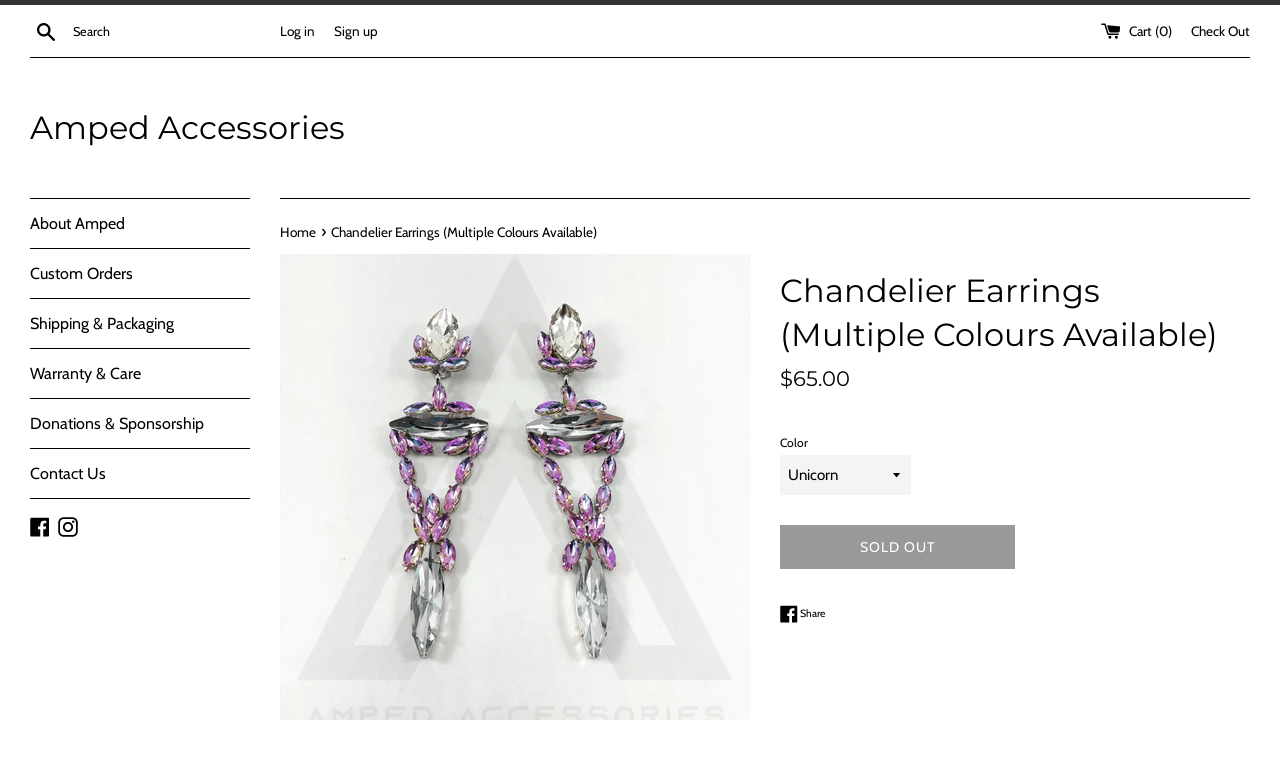

--- FILE ---
content_type: text/html; charset=utf-8
request_url: https://www.ampedaccessories.ca/products/chandelier-earrings-multiple-colours-available
body_size: 22772
content:
<!doctype html>
<html class="supports-no-js" lang="en">
<head>
  <meta charset="utf-8">
  <meta http-equiv="X-UA-Compatible" content="IE=edge,chrome=1">
  <meta name="viewport" content="width=device-width,initial-scale=1">
  <meta name="theme-color" content="">
  <link rel="canonical" href="https://www.ampedaccessories.ca/products/chandelier-earrings-multiple-colours-available">

  
    <link rel="shortcut icon" href="//www.ampedaccessories.ca/cdn/shop/files/ampedaccessoriesLOGO2019_32x32.png?v=1613564865" type="image/png" />
  

  <title>
  Chandelier Earrings (Multiple Colours Available) &ndash; Amped Accessories
  </title>

  
    <meta name="description" content="Measures 7 x 2 inches">
  

  <!-- /snippets/social-meta-tags.liquid -->




<meta property="og:site_name" content="Amped Accessories">
<meta property="og:url" content="https://www.ampedaccessories.ca/products/chandelier-earrings-multiple-colours-available">
<meta property="og:title" content="Chandelier Earrings (Multiple Colours Available)">
<meta property="og:type" content="product">
<meta property="og:description" content="Measures 7 x 2 inches">

  <meta property="og:price:amount" content="65.00">
  <meta property="og:price:currency" content="CAD">

<meta property="og:image" content="http://www.ampedaccessories.ca/cdn/shop/products/eZy_Watermark_03-04-2021_04-58-53PM_1200x1200.jpg?v=1617491424"><meta property="og:image" content="http://www.ampedaccessories.ca/cdn/shop/products/eZy_Watermark_03-04-2021_04-59-56PM_1200x1200.jpg?v=1617491448"><meta property="og:image" content="http://www.ampedaccessories.ca/cdn/shop/products/eZy_Watermark_03-04-2021_05-00-30PM_1200x1200.jpg?v=1617491474">
<meta property="og:image:secure_url" content="https://www.ampedaccessories.ca/cdn/shop/products/eZy_Watermark_03-04-2021_04-58-53PM_1200x1200.jpg?v=1617491424"><meta property="og:image:secure_url" content="https://www.ampedaccessories.ca/cdn/shop/products/eZy_Watermark_03-04-2021_04-59-56PM_1200x1200.jpg?v=1617491448"><meta property="og:image:secure_url" content="https://www.ampedaccessories.ca/cdn/shop/products/eZy_Watermark_03-04-2021_05-00-30PM_1200x1200.jpg?v=1617491474">


<meta name="twitter:card" content="summary_large_image">
<meta name="twitter:title" content="Chandelier Earrings (Multiple Colours Available)">
<meta name="twitter:description" content="Measures 7 x 2 inches">


  <script>
    document.documentElement.className = document.documentElement.className.replace('supports-no-js', 'supports-js');

    var theme = {
      mapStrings: {
        addressError: "Error looking up that address",
        addressNoResults: "No results for that address",
        addressQueryLimit: "You have exceeded the Google API usage limit. Consider upgrading to a \u003ca href=\"https:\/\/developers.google.com\/maps\/premium\/usage-limits\"\u003ePremium Plan\u003c\/a\u003e.",
        authError: "There was a problem authenticating your Google Maps account."
      }
    }
  </script>

  <link href="//www.ampedaccessories.ca/cdn/shop/t/5/assets/theme.scss.css?v=92568048663598160401762290336" rel="stylesheet" type="text/css" media="all" />

  <script>window.performance && window.performance.mark && window.performance.mark('shopify.content_for_header.start');</script><meta id="shopify-digital-wallet" name="shopify-digital-wallet" content="/11617318/digital_wallets/dialog">
<meta name="shopify-checkout-api-token" content="16d183728e2d648e5b70b3cf3005a5e2">
<meta id="in-context-paypal-metadata" data-shop-id="11617318" data-venmo-supported="false" data-environment="production" data-locale="en_US" data-paypal-v4="true" data-currency="CAD">
<link rel="alternate" type="application/json+oembed" href="https://www.ampedaccessories.ca/products/chandelier-earrings-multiple-colours-available.oembed">
<script async="async" src="/checkouts/internal/preloads.js?locale=en-CA"></script>
<link rel="preconnect" href="https://shop.app" crossorigin="anonymous">
<script async="async" src="https://shop.app/checkouts/internal/preloads.js?locale=en-CA&shop_id=11617318" crossorigin="anonymous"></script>
<script id="apple-pay-shop-capabilities" type="application/json">{"shopId":11617318,"countryCode":"CA","currencyCode":"CAD","merchantCapabilities":["supports3DS"],"merchantId":"gid:\/\/shopify\/Shop\/11617318","merchantName":"Amped Accessories","requiredBillingContactFields":["postalAddress","email","phone"],"requiredShippingContactFields":["postalAddress","email","phone"],"shippingType":"shipping","supportedNetworks":["visa","masterCard","amex","discover","interac","jcb"],"total":{"type":"pending","label":"Amped Accessories","amount":"1.00"},"shopifyPaymentsEnabled":true,"supportsSubscriptions":true}</script>
<script id="shopify-features" type="application/json">{"accessToken":"16d183728e2d648e5b70b3cf3005a5e2","betas":["rich-media-storefront-analytics"],"domain":"www.ampedaccessories.ca","predictiveSearch":true,"shopId":11617318,"locale":"en"}</script>
<script>var Shopify = Shopify || {};
Shopify.shop = "amped-accessories.myshopify.com";
Shopify.locale = "en";
Shopify.currency = {"active":"CAD","rate":"1.0"};
Shopify.country = "CA";
Shopify.theme = {"name":"June 2019","id":36711071789,"schema_name":"Simple","schema_version":"9.1.2","theme_store_id":578,"role":"main"};
Shopify.theme.handle = "null";
Shopify.theme.style = {"id":null,"handle":null};
Shopify.cdnHost = "www.ampedaccessories.ca/cdn";
Shopify.routes = Shopify.routes || {};
Shopify.routes.root = "/";</script>
<script type="module">!function(o){(o.Shopify=o.Shopify||{}).modules=!0}(window);</script>
<script>!function(o){function n(){var o=[];function n(){o.push(Array.prototype.slice.apply(arguments))}return n.q=o,n}var t=o.Shopify=o.Shopify||{};t.loadFeatures=n(),t.autoloadFeatures=n()}(window);</script>
<script>
  window.ShopifyPay = window.ShopifyPay || {};
  window.ShopifyPay.apiHost = "shop.app\/pay";
  window.ShopifyPay.redirectState = null;
</script>
<script id="shop-js-analytics" type="application/json">{"pageType":"product"}</script>
<script defer="defer" async type="module" src="//www.ampedaccessories.ca/cdn/shopifycloud/shop-js/modules/v2/client.init-shop-cart-sync_C5BV16lS.en.esm.js"></script>
<script defer="defer" async type="module" src="//www.ampedaccessories.ca/cdn/shopifycloud/shop-js/modules/v2/chunk.common_CygWptCX.esm.js"></script>
<script type="module">
  await import("//www.ampedaccessories.ca/cdn/shopifycloud/shop-js/modules/v2/client.init-shop-cart-sync_C5BV16lS.en.esm.js");
await import("//www.ampedaccessories.ca/cdn/shopifycloud/shop-js/modules/v2/chunk.common_CygWptCX.esm.js");

  window.Shopify.SignInWithShop?.initShopCartSync?.({"fedCMEnabled":true,"windoidEnabled":true});

</script>
<script>
  window.Shopify = window.Shopify || {};
  if (!window.Shopify.featureAssets) window.Shopify.featureAssets = {};
  window.Shopify.featureAssets['shop-js'] = {"shop-cart-sync":["modules/v2/client.shop-cart-sync_ZFArdW7E.en.esm.js","modules/v2/chunk.common_CygWptCX.esm.js"],"init-fed-cm":["modules/v2/client.init-fed-cm_CmiC4vf6.en.esm.js","modules/v2/chunk.common_CygWptCX.esm.js"],"shop-button":["modules/v2/client.shop-button_tlx5R9nI.en.esm.js","modules/v2/chunk.common_CygWptCX.esm.js"],"shop-cash-offers":["modules/v2/client.shop-cash-offers_DOA2yAJr.en.esm.js","modules/v2/chunk.common_CygWptCX.esm.js","modules/v2/chunk.modal_D71HUcav.esm.js"],"init-windoid":["modules/v2/client.init-windoid_sURxWdc1.en.esm.js","modules/v2/chunk.common_CygWptCX.esm.js"],"shop-toast-manager":["modules/v2/client.shop-toast-manager_ClPi3nE9.en.esm.js","modules/v2/chunk.common_CygWptCX.esm.js"],"init-shop-email-lookup-coordinator":["modules/v2/client.init-shop-email-lookup-coordinator_B8hsDcYM.en.esm.js","modules/v2/chunk.common_CygWptCX.esm.js"],"init-shop-cart-sync":["modules/v2/client.init-shop-cart-sync_C5BV16lS.en.esm.js","modules/v2/chunk.common_CygWptCX.esm.js"],"avatar":["modules/v2/client.avatar_BTnouDA3.en.esm.js"],"pay-button":["modules/v2/client.pay-button_FdsNuTd3.en.esm.js","modules/v2/chunk.common_CygWptCX.esm.js"],"init-customer-accounts":["modules/v2/client.init-customer-accounts_DxDtT_ad.en.esm.js","modules/v2/client.shop-login-button_C5VAVYt1.en.esm.js","modules/v2/chunk.common_CygWptCX.esm.js","modules/v2/chunk.modal_D71HUcav.esm.js"],"init-shop-for-new-customer-accounts":["modules/v2/client.init-shop-for-new-customer-accounts_ChsxoAhi.en.esm.js","modules/v2/client.shop-login-button_C5VAVYt1.en.esm.js","modules/v2/chunk.common_CygWptCX.esm.js","modules/v2/chunk.modal_D71HUcav.esm.js"],"shop-login-button":["modules/v2/client.shop-login-button_C5VAVYt1.en.esm.js","modules/v2/chunk.common_CygWptCX.esm.js","modules/v2/chunk.modal_D71HUcav.esm.js"],"init-customer-accounts-sign-up":["modules/v2/client.init-customer-accounts-sign-up_CPSyQ0Tj.en.esm.js","modules/v2/client.shop-login-button_C5VAVYt1.en.esm.js","modules/v2/chunk.common_CygWptCX.esm.js","modules/v2/chunk.modal_D71HUcav.esm.js"],"shop-follow-button":["modules/v2/client.shop-follow-button_Cva4Ekp9.en.esm.js","modules/v2/chunk.common_CygWptCX.esm.js","modules/v2/chunk.modal_D71HUcav.esm.js"],"checkout-modal":["modules/v2/client.checkout-modal_BPM8l0SH.en.esm.js","modules/v2/chunk.common_CygWptCX.esm.js","modules/v2/chunk.modal_D71HUcav.esm.js"],"lead-capture":["modules/v2/client.lead-capture_Bi8yE_yS.en.esm.js","modules/v2/chunk.common_CygWptCX.esm.js","modules/v2/chunk.modal_D71HUcav.esm.js"],"shop-login":["modules/v2/client.shop-login_D6lNrXab.en.esm.js","modules/v2/chunk.common_CygWptCX.esm.js","modules/v2/chunk.modal_D71HUcav.esm.js"],"payment-terms":["modules/v2/client.payment-terms_CZxnsJam.en.esm.js","modules/v2/chunk.common_CygWptCX.esm.js","modules/v2/chunk.modal_D71HUcav.esm.js"]};
</script>
<script id="__st">var __st={"a":11617318,"offset":-25200,"reqid":"f63ea25f-886b-48c1-8c9d-42b15d1d2e10-1768703158","pageurl":"www.ampedaccessories.ca\/products\/chandelier-earrings-multiple-colours-available","u":"4867dffb5b05","p":"product","rtyp":"product","rid":6661178753186};</script>
<script>window.ShopifyPaypalV4VisibilityTracking = true;</script>
<script id="captcha-bootstrap">!function(){'use strict';const t='contact',e='account',n='new_comment',o=[[t,t],['blogs',n],['comments',n],[t,'customer']],c=[[e,'customer_login'],[e,'guest_login'],[e,'recover_customer_password'],[e,'create_customer']],r=t=>t.map((([t,e])=>`form[action*='/${t}']:not([data-nocaptcha='true']) input[name='form_type'][value='${e}']`)).join(','),a=t=>()=>t?[...document.querySelectorAll(t)].map((t=>t.form)):[];function s(){const t=[...o],e=r(t);return a(e)}const i='password',u='form_key',d=['recaptcha-v3-token','g-recaptcha-response','h-captcha-response',i],f=()=>{try{return window.sessionStorage}catch{return}},m='__shopify_v',_=t=>t.elements[u];function p(t,e,n=!1){try{const o=window.sessionStorage,c=JSON.parse(o.getItem(e)),{data:r}=function(t){const{data:e,action:n}=t;return t[m]||n?{data:e,action:n}:{data:t,action:n}}(c);for(const[e,n]of Object.entries(r))t.elements[e]&&(t.elements[e].value=n);n&&o.removeItem(e)}catch(o){console.error('form repopulation failed',{error:o})}}const l='form_type',E='cptcha';function T(t){t.dataset[E]=!0}const w=window,h=w.document,L='Shopify',v='ce_forms',y='captcha';let A=!1;((t,e)=>{const n=(g='f06e6c50-85a8-45c8-87d0-21a2b65856fe',I='https://cdn.shopify.com/shopifycloud/storefront-forms-hcaptcha/ce_storefront_forms_captcha_hcaptcha.v1.5.2.iife.js',D={infoText:'Protected by hCaptcha',privacyText:'Privacy',termsText:'Terms'},(t,e,n)=>{const o=w[L][v],c=o.bindForm;if(c)return c(t,g,e,D).then(n);var r;o.q.push([[t,g,e,D],n]),r=I,A||(h.body.append(Object.assign(h.createElement('script'),{id:'captcha-provider',async:!0,src:r})),A=!0)});var g,I,D;w[L]=w[L]||{},w[L][v]=w[L][v]||{},w[L][v].q=[],w[L][y]=w[L][y]||{},w[L][y].protect=function(t,e){n(t,void 0,e),T(t)},Object.freeze(w[L][y]),function(t,e,n,w,h,L){const[v,y,A,g]=function(t,e,n){const i=e?o:[],u=t?c:[],d=[...i,...u],f=r(d),m=r(i),_=r(d.filter((([t,e])=>n.includes(e))));return[a(f),a(m),a(_),s()]}(w,h,L),I=t=>{const e=t.target;return e instanceof HTMLFormElement?e:e&&e.form},D=t=>v().includes(t);t.addEventListener('submit',(t=>{const e=I(t);if(!e)return;const n=D(e)&&!e.dataset.hcaptchaBound&&!e.dataset.recaptchaBound,o=_(e),c=g().includes(e)&&(!o||!o.value);(n||c)&&t.preventDefault(),c&&!n&&(function(t){try{if(!f())return;!function(t){const e=f();if(!e)return;const n=_(t);if(!n)return;const o=n.value;o&&e.removeItem(o)}(t);const e=Array.from(Array(32),(()=>Math.random().toString(36)[2])).join('');!function(t,e){_(t)||t.append(Object.assign(document.createElement('input'),{type:'hidden',name:u})),t.elements[u].value=e}(t,e),function(t,e){const n=f();if(!n)return;const o=[...t.querySelectorAll(`input[type='${i}']`)].map((({name:t})=>t)),c=[...d,...o],r={};for(const[a,s]of new FormData(t).entries())c.includes(a)||(r[a]=s);n.setItem(e,JSON.stringify({[m]:1,action:t.action,data:r}))}(t,e)}catch(e){console.error('failed to persist form',e)}}(e),e.submit())}));const S=(t,e)=>{t&&!t.dataset[E]&&(n(t,e.some((e=>e===t))),T(t))};for(const o of['focusin','change'])t.addEventListener(o,(t=>{const e=I(t);D(e)&&S(e,y())}));const B=e.get('form_key'),M=e.get(l),P=B&&M;t.addEventListener('DOMContentLoaded',(()=>{const t=y();if(P)for(const e of t)e.elements[l].value===M&&p(e,B);[...new Set([...A(),...v().filter((t=>'true'===t.dataset.shopifyCaptcha))])].forEach((e=>S(e,t)))}))}(h,new URLSearchParams(w.location.search),n,t,e,['guest_login'])})(!0,!0)}();</script>
<script integrity="sha256-4kQ18oKyAcykRKYeNunJcIwy7WH5gtpwJnB7kiuLZ1E=" data-source-attribution="shopify.loadfeatures" defer="defer" src="//www.ampedaccessories.ca/cdn/shopifycloud/storefront/assets/storefront/load_feature-a0a9edcb.js" crossorigin="anonymous"></script>
<script crossorigin="anonymous" defer="defer" src="//www.ampedaccessories.ca/cdn/shopifycloud/storefront/assets/shopify_pay/storefront-65b4c6d7.js?v=20250812"></script>
<script data-source-attribution="shopify.dynamic_checkout.dynamic.init">var Shopify=Shopify||{};Shopify.PaymentButton=Shopify.PaymentButton||{isStorefrontPortableWallets:!0,init:function(){window.Shopify.PaymentButton.init=function(){};var t=document.createElement("script");t.src="https://www.ampedaccessories.ca/cdn/shopifycloud/portable-wallets/latest/portable-wallets.en.js",t.type="module",document.head.appendChild(t)}};
</script>
<script data-source-attribution="shopify.dynamic_checkout.buyer_consent">
  function portableWalletsHideBuyerConsent(e){var t=document.getElementById("shopify-buyer-consent"),n=document.getElementById("shopify-subscription-policy-button");t&&n&&(t.classList.add("hidden"),t.setAttribute("aria-hidden","true"),n.removeEventListener("click",e))}function portableWalletsShowBuyerConsent(e){var t=document.getElementById("shopify-buyer-consent"),n=document.getElementById("shopify-subscription-policy-button");t&&n&&(t.classList.remove("hidden"),t.removeAttribute("aria-hidden"),n.addEventListener("click",e))}window.Shopify?.PaymentButton&&(window.Shopify.PaymentButton.hideBuyerConsent=portableWalletsHideBuyerConsent,window.Shopify.PaymentButton.showBuyerConsent=portableWalletsShowBuyerConsent);
</script>
<script>
  function portableWalletsCleanup(e){e&&e.src&&console.error("Failed to load portable wallets script "+e.src);var t=document.querySelectorAll("shopify-accelerated-checkout .shopify-payment-button__skeleton, shopify-accelerated-checkout-cart .wallet-cart-button__skeleton"),e=document.getElementById("shopify-buyer-consent");for(let e=0;e<t.length;e++)t[e].remove();e&&e.remove()}function portableWalletsNotLoadedAsModule(e){e instanceof ErrorEvent&&"string"==typeof e.message&&e.message.includes("import.meta")&&"string"==typeof e.filename&&e.filename.includes("portable-wallets")&&(window.removeEventListener("error",portableWalletsNotLoadedAsModule),window.Shopify.PaymentButton.failedToLoad=e,"loading"===document.readyState?document.addEventListener("DOMContentLoaded",window.Shopify.PaymentButton.init):window.Shopify.PaymentButton.init())}window.addEventListener("error",portableWalletsNotLoadedAsModule);
</script>

<script type="module" src="https://www.ampedaccessories.ca/cdn/shopifycloud/portable-wallets/latest/portable-wallets.en.js" onError="portableWalletsCleanup(this)" crossorigin="anonymous"></script>
<script nomodule>
  document.addEventListener("DOMContentLoaded", portableWalletsCleanup);
</script>

<link id="shopify-accelerated-checkout-styles" rel="stylesheet" media="screen" href="https://www.ampedaccessories.ca/cdn/shopifycloud/portable-wallets/latest/accelerated-checkout-backwards-compat.css" crossorigin="anonymous">
<style id="shopify-accelerated-checkout-cart">
        #shopify-buyer-consent {
  margin-top: 1em;
  display: inline-block;
  width: 100%;
}

#shopify-buyer-consent.hidden {
  display: none;
}

#shopify-subscription-policy-button {
  background: none;
  border: none;
  padding: 0;
  text-decoration: underline;
  font-size: inherit;
  cursor: pointer;
}

#shopify-subscription-policy-button::before {
  box-shadow: none;
}

      </style>

<script>window.performance && window.performance.mark && window.performance.mark('shopify.content_for_header.end');</script>

  <script src="//www.ampedaccessories.ca/cdn/shop/t/5/assets/jquery-1.11.0.min.js?v=32460426840832490021559949854" type="text/javascript"></script>
  <script src="//www.ampedaccessories.ca/cdn/shop/t/5/assets/modernizr.min.js?v=44044439420609591321559949854" type="text/javascript"></script>

  <script src="//www.ampedaccessories.ca/cdn/shop/t/5/assets/lazysizes.min.js?v=155223123402716617051559949854" async="async"></script>

  


<!-- BEGIN app block: shopify://apps/pagefly-page-builder/blocks/app-embed/83e179f7-59a0-4589-8c66-c0dddf959200 -->

<!-- BEGIN app snippet: pagefly-cro-ab-testing-main -->







<script>
  ;(function () {
    const url = new URL(window.location)
    const viewParam = url.searchParams.get('view')
    if (viewParam && viewParam.includes('variant-pf-')) {
      url.searchParams.set('pf_v', viewParam)
      url.searchParams.delete('view')
      window.history.replaceState({}, '', url)
    }
  })()
</script>



<script type='module'>
  
  window.PAGEFLY_CRO = window.PAGEFLY_CRO || {}

  window.PAGEFLY_CRO['data_debug'] = {
    original_template_suffix: "all_products",
    allow_ab_test: false,
    ab_test_start_time: 0,
    ab_test_end_time: 0,
    today_date_time: 1768703158000,
  }
  window.PAGEFLY_CRO['GA4'] = { enabled: false}
</script>

<!-- END app snippet -->








  <script src='https://cdn.shopify.com/extensions/019bb4f9-aed6-78a3-be91-e9d44663e6bf/pagefly-page-builder-215/assets/pagefly-helper.js' defer='defer'></script>

  <script src='https://cdn.shopify.com/extensions/019bb4f9-aed6-78a3-be91-e9d44663e6bf/pagefly-page-builder-215/assets/pagefly-general-helper.js' defer='defer'></script>

  <script src='https://cdn.shopify.com/extensions/019bb4f9-aed6-78a3-be91-e9d44663e6bf/pagefly-page-builder-215/assets/pagefly-snap-slider.js' defer='defer'></script>

  <script src='https://cdn.shopify.com/extensions/019bb4f9-aed6-78a3-be91-e9d44663e6bf/pagefly-page-builder-215/assets/pagefly-slideshow-v3.js' defer='defer'></script>

  <script src='https://cdn.shopify.com/extensions/019bb4f9-aed6-78a3-be91-e9d44663e6bf/pagefly-page-builder-215/assets/pagefly-slideshow-v4.js' defer='defer'></script>

  <script src='https://cdn.shopify.com/extensions/019bb4f9-aed6-78a3-be91-e9d44663e6bf/pagefly-page-builder-215/assets/pagefly-glider.js' defer='defer'></script>

  <script src='https://cdn.shopify.com/extensions/019bb4f9-aed6-78a3-be91-e9d44663e6bf/pagefly-page-builder-215/assets/pagefly-slideshow-v1-v2.js' defer='defer'></script>

  <script src='https://cdn.shopify.com/extensions/019bb4f9-aed6-78a3-be91-e9d44663e6bf/pagefly-page-builder-215/assets/pagefly-product-media.js' defer='defer'></script>

  <script src='https://cdn.shopify.com/extensions/019bb4f9-aed6-78a3-be91-e9d44663e6bf/pagefly-page-builder-215/assets/pagefly-product.js' defer='defer'></script>


<script id='pagefly-helper-data' type='application/json'>
  {
    "page_optimization": {
      "assets_prefetching": false
    },
    "elements_asset_mapper": {
      "Accordion": "https://cdn.shopify.com/extensions/019bb4f9-aed6-78a3-be91-e9d44663e6bf/pagefly-page-builder-215/assets/pagefly-accordion.js",
      "Accordion3": "https://cdn.shopify.com/extensions/019bb4f9-aed6-78a3-be91-e9d44663e6bf/pagefly-page-builder-215/assets/pagefly-accordion3.js",
      "CountDown": "https://cdn.shopify.com/extensions/019bb4f9-aed6-78a3-be91-e9d44663e6bf/pagefly-page-builder-215/assets/pagefly-countdown.js",
      "GMap1": "https://cdn.shopify.com/extensions/019bb4f9-aed6-78a3-be91-e9d44663e6bf/pagefly-page-builder-215/assets/pagefly-gmap.js",
      "GMap2": "https://cdn.shopify.com/extensions/019bb4f9-aed6-78a3-be91-e9d44663e6bf/pagefly-page-builder-215/assets/pagefly-gmap.js",
      "GMapBasicV2": "https://cdn.shopify.com/extensions/019bb4f9-aed6-78a3-be91-e9d44663e6bf/pagefly-page-builder-215/assets/pagefly-gmap.js",
      "GMapAdvancedV2": "https://cdn.shopify.com/extensions/019bb4f9-aed6-78a3-be91-e9d44663e6bf/pagefly-page-builder-215/assets/pagefly-gmap.js",
      "HTML.Video": "https://cdn.shopify.com/extensions/019bb4f9-aed6-78a3-be91-e9d44663e6bf/pagefly-page-builder-215/assets/pagefly-htmlvideo.js",
      "HTML.Video2": "https://cdn.shopify.com/extensions/019bb4f9-aed6-78a3-be91-e9d44663e6bf/pagefly-page-builder-215/assets/pagefly-htmlvideo2.js",
      "HTML.Video3": "https://cdn.shopify.com/extensions/019bb4f9-aed6-78a3-be91-e9d44663e6bf/pagefly-page-builder-215/assets/pagefly-htmlvideo2.js",
      "BackgroundVideo": "https://cdn.shopify.com/extensions/019bb4f9-aed6-78a3-be91-e9d44663e6bf/pagefly-page-builder-215/assets/pagefly-htmlvideo2.js",
      "Instagram": "https://cdn.shopify.com/extensions/019bb4f9-aed6-78a3-be91-e9d44663e6bf/pagefly-page-builder-215/assets/pagefly-instagram.js",
      "Instagram2": "https://cdn.shopify.com/extensions/019bb4f9-aed6-78a3-be91-e9d44663e6bf/pagefly-page-builder-215/assets/pagefly-instagram.js",
      "Insta3": "https://cdn.shopify.com/extensions/019bb4f9-aed6-78a3-be91-e9d44663e6bf/pagefly-page-builder-215/assets/pagefly-instagram3.js",
      "Tabs": "https://cdn.shopify.com/extensions/019bb4f9-aed6-78a3-be91-e9d44663e6bf/pagefly-page-builder-215/assets/pagefly-tab.js",
      "Tabs3": "https://cdn.shopify.com/extensions/019bb4f9-aed6-78a3-be91-e9d44663e6bf/pagefly-page-builder-215/assets/pagefly-tab3.js",
      "ProductBox": "https://cdn.shopify.com/extensions/019bb4f9-aed6-78a3-be91-e9d44663e6bf/pagefly-page-builder-215/assets/pagefly-cart.js",
      "FBPageBox2": "https://cdn.shopify.com/extensions/019bb4f9-aed6-78a3-be91-e9d44663e6bf/pagefly-page-builder-215/assets/pagefly-facebook.js",
      "FBLikeButton2": "https://cdn.shopify.com/extensions/019bb4f9-aed6-78a3-be91-e9d44663e6bf/pagefly-page-builder-215/assets/pagefly-facebook.js",
      "TwitterFeed2": "https://cdn.shopify.com/extensions/019bb4f9-aed6-78a3-be91-e9d44663e6bf/pagefly-page-builder-215/assets/pagefly-twitter.js",
      "Paragraph4": "https://cdn.shopify.com/extensions/019bb4f9-aed6-78a3-be91-e9d44663e6bf/pagefly-page-builder-215/assets/pagefly-paragraph4.js",

      "AliReviews": "https://cdn.shopify.com/extensions/019bb4f9-aed6-78a3-be91-e9d44663e6bf/pagefly-page-builder-215/assets/pagefly-3rd-elements.js",
      "BackInStock": "https://cdn.shopify.com/extensions/019bb4f9-aed6-78a3-be91-e9d44663e6bf/pagefly-page-builder-215/assets/pagefly-3rd-elements.js",
      "GloboBackInStock": "https://cdn.shopify.com/extensions/019bb4f9-aed6-78a3-be91-e9d44663e6bf/pagefly-page-builder-215/assets/pagefly-3rd-elements.js",
      "GrowaveWishlist": "https://cdn.shopify.com/extensions/019bb4f9-aed6-78a3-be91-e9d44663e6bf/pagefly-page-builder-215/assets/pagefly-3rd-elements.js",
      "InfiniteOptionsShopPad": "https://cdn.shopify.com/extensions/019bb4f9-aed6-78a3-be91-e9d44663e6bf/pagefly-page-builder-215/assets/pagefly-3rd-elements.js",
      "InkybayProductPersonalizer": "https://cdn.shopify.com/extensions/019bb4f9-aed6-78a3-be91-e9d44663e6bf/pagefly-page-builder-215/assets/pagefly-3rd-elements.js",
      "LimeSpot": "https://cdn.shopify.com/extensions/019bb4f9-aed6-78a3-be91-e9d44663e6bf/pagefly-page-builder-215/assets/pagefly-3rd-elements.js",
      "Loox": "https://cdn.shopify.com/extensions/019bb4f9-aed6-78a3-be91-e9d44663e6bf/pagefly-page-builder-215/assets/pagefly-3rd-elements.js",
      "Opinew": "https://cdn.shopify.com/extensions/019bb4f9-aed6-78a3-be91-e9d44663e6bf/pagefly-page-builder-215/assets/pagefly-3rd-elements.js",
      "Powr": "https://cdn.shopify.com/extensions/019bb4f9-aed6-78a3-be91-e9d44663e6bf/pagefly-page-builder-215/assets/pagefly-3rd-elements.js",
      "ProductReviews": "https://cdn.shopify.com/extensions/019bb4f9-aed6-78a3-be91-e9d44663e6bf/pagefly-page-builder-215/assets/pagefly-3rd-elements.js",
      "PushOwl": "https://cdn.shopify.com/extensions/019bb4f9-aed6-78a3-be91-e9d44663e6bf/pagefly-page-builder-215/assets/pagefly-3rd-elements.js",
      "ReCharge": "https://cdn.shopify.com/extensions/019bb4f9-aed6-78a3-be91-e9d44663e6bf/pagefly-page-builder-215/assets/pagefly-3rd-elements.js",
      "Rivyo": "https://cdn.shopify.com/extensions/019bb4f9-aed6-78a3-be91-e9d44663e6bf/pagefly-page-builder-215/assets/pagefly-3rd-elements.js",
      "TrackingMore": "https://cdn.shopify.com/extensions/019bb4f9-aed6-78a3-be91-e9d44663e6bf/pagefly-page-builder-215/assets/pagefly-3rd-elements.js",
      "Vitals": "https://cdn.shopify.com/extensions/019bb4f9-aed6-78a3-be91-e9d44663e6bf/pagefly-page-builder-215/assets/pagefly-3rd-elements.js",
      "Wiser": "https://cdn.shopify.com/extensions/019bb4f9-aed6-78a3-be91-e9d44663e6bf/pagefly-page-builder-215/assets/pagefly-3rd-elements.js"
    },
    "custom_elements_mapper": {
      "pf-click-action-element": "https://cdn.shopify.com/extensions/019bb4f9-aed6-78a3-be91-e9d44663e6bf/pagefly-page-builder-215/assets/pagefly-click-action-element.js",
      "pf-dialog-element": "https://cdn.shopify.com/extensions/019bb4f9-aed6-78a3-be91-e9d44663e6bf/pagefly-page-builder-215/assets/pagefly-dialog-element.js"
    }
  }
</script>


<!-- END app block --><link href="https://monorail-edge.shopifysvc.com" rel="dns-prefetch">
<script>(function(){if ("sendBeacon" in navigator && "performance" in window) {try {var session_token_from_headers = performance.getEntriesByType('navigation')[0].serverTiming.find(x => x.name == '_s').description;} catch {var session_token_from_headers = undefined;}var session_cookie_matches = document.cookie.match(/_shopify_s=([^;]*)/);var session_token_from_cookie = session_cookie_matches && session_cookie_matches.length === 2 ? session_cookie_matches[1] : "";var session_token = session_token_from_headers || session_token_from_cookie || "";function handle_abandonment_event(e) {var entries = performance.getEntries().filter(function(entry) {return /monorail-edge.shopifysvc.com/.test(entry.name);});if (!window.abandonment_tracked && entries.length === 0) {window.abandonment_tracked = true;var currentMs = Date.now();var navigation_start = performance.timing.navigationStart;var payload = {shop_id: 11617318,url: window.location.href,navigation_start,duration: currentMs - navigation_start,session_token,page_type: "product"};window.navigator.sendBeacon("https://monorail-edge.shopifysvc.com/v1/produce", JSON.stringify({schema_id: "online_store_buyer_site_abandonment/1.1",payload: payload,metadata: {event_created_at_ms: currentMs,event_sent_at_ms: currentMs}}));}}window.addEventListener('pagehide', handle_abandonment_event);}}());</script>
<script id="web-pixels-manager-setup">(function e(e,d,r,n,o){if(void 0===o&&(o={}),!Boolean(null===(a=null===(i=window.Shopify)||void 0===i?void 0:i.analytics)||void 0===a?void 0:a.replayQueue)){var i,a;window.Shopify=window.Shopify||{};var t=window.Shopify;t.analytics=t.analytics||{};var s=t.analytics;s.replayQueue=[],s.publish=function(e,d,r){return s.replayQueue.push([e,d,r]),!0};try{self.performance.mark("wpm:start")}catch(e){}var l=function(){var e={modern:/Edge?\/(1{2}[4-9]|1[2-9]\d|[2-9]\d{2}|\d{4,})\.\d+(\.\d+|)|Firefox\/(1{2}[4-9]|1[2-9]\d|[2-9]\d{2}|\d{4,})\.\d+(\.\d+|)|Chrom(ium|e)\/(9{2}|\d{3,})\.\d+(\.\d+|)|(Maci|X1{2}).+ Version\/(15\.\d+|(1[6-9]|[2-9]\d|\d{3,})\.\d+)([,.]\d+|)( \(\w+\)|)( Mobile\/\w+|) Safari\/|Chrome.+OPR\/(9{2}|\d{3,})\.\d+\.\d+|(CPU[ +]OS|iPhone[ +]OS|CPU[ +]iPhone|CPU IPhone OS|CPU iPad OS)[ +]+(15[._]\d+|(1[6-9]|[2-9]\d|\d{3,})[._]\d+)([._]\d+|)|Android:?[ /-](13[3-9]|1[4-9]\d|[2-9]\d{2}|\d{4,})(\.\d+|)(\.\d+|)|Android.+Firefox\/(13[5-9]|1[4-9]\d|[2-9]\d{2}|\d{4,})\.\d+(\.\d+|)|Android.+Chrom(ium|e)\/(13[3-9]|1[4-9]\d|[2-9]\d{2}|\d{4,})\.\d+(\.\d+|)|SamsungBrowser\/([2-9]\d|\d{3,})\.\d+/,legacy:/Edge?\/(1[6-9]|[2-9]\d|\d{3,})\.\d+(\.\d+|)|Firefox\/(5[4-9]|[6-9]\d|\d{3,})\.\d+(\.\d+|)|Chrom(ium|e)\/(5[1-9]|[6-9]\d|\d{3,})\.\d+(\.\d+|)([\d.]+$|.*Safari\/(?![\d.]+ Edge\/[\d.]+$))|(Maci|X1{2}).+ Version\/(10\.\d+|(1[1-9]|[2-9]\d|\d{3,})\.\d+)([,.]\d+|)( \(\w+\)|)( Mobile\/\w+|) Safari\/|Chrome.+OPR\/(3[89]|[4-9]\d|\d{3,})\.\d+\.\d+|(CPU[ +]OS|iPhone[ +]OS|CPU[ +]iPhone|CPU IPhone OS|CPU iPad OS)[ +]+(10[._]\d+|(1[1-9]|[2-9]\d|\d{3,})[._]\d+)([._]\d+|)|Android:?[ /-](13[3-9]|1[4-9]\d|[2-9]\d{2}|\d{4,})(\.\d+|)(\.\d+|)|Mobile Safari.+OPR\/([89]\d|\d{3,})\.\d+\.\d+|Android.+Firefox\/(13[5-9]|1[4-9]\d|[2-9]\d{2}|\d{4,})\.\d+(\.\d+|)|Android.+Chrom(ium|e)\/(13[3-9]|1[4-9]\d|[2-9]\d{2}|\d{4,})\.\d+(\.\d+|)|Android.+(UC? ?Browser|UCWEB|U3)[ /]?(15\.([5-9]|\d{2,})|(1[6-9]|[2-9]\d|\d{3,})\.\d+)\.\d+|SamsungBrowser\/(5\.\d+|([6-9]|\d{2,})\.\d+)|Android.+MQ{2}Browser\/(14(\.(9|\d{2,})|)|(1[5-9]|[2-9]\d|\d{3,})(\.\d+|))(\.\d+|)|K[Aa][Ii]OS\/(3\.\d+|([4-9]|\d{2,})\.\d+)(\.\d+|)/},d=e.modern,r=e.legacy,n=navigator.userAgent;return n.match(d)?"modern":n.match(r)?"legacy":"unknown"}(),u="modern"===l?"modern":"legacy",c=(null!=n?n:{modern:"",legacy:""})[u],f=function(e){return[e.baseUrl,"/wpm","/b",e.hashVersion,"modern"===e.buildTarget?"m":"l",".js"].join("")}({baseUrl:d,hashVersion:r,buildTarget:u}),m=function(e){var d=e.version,r=e.bundleTarget,n=e.surface,o=e.pageUrl,i=e.monorailEndpoint;return{emit:function(e){var a=e.status,t=e.errorMsg,s=(new Date).getTime(),l=JSON.stringify({metadata:{event_sent_at_ms:s},events:[{schema_id:"web_pixels_manager_load/3.1",payload:{version:d,bundle_target:r,page_url:o,status:a,surface:n,error_msg:t},metadata:{event_created_at_ms:s}}]});if(!i)return console&&console.warn&&console.warn("[Web Pixels Manager] No Monorail endpoint provided, skipping logging."),!1;try{return self.navigator.sendBeacon.bind(self.navigator)(i,l)}catch(e){}var u=new XMLHttpRequest;try{return u.open("POST",i,!0),u.setRequestHeader("Content-Type","text/plain"),u.send(l),!0}catch(e){return console&&console.warn&&console.warn("[Web Pixels Manager] Got an unhandled error while logging to Monorail."),!1}}}}({version:r,bundleTarget:l,surface:e.surface,pageUrl:self.location.href,monorailEndpoint:e.monorailEndpoint});try{o.browserTarget=l,function(e){var d=e.src,r=e.async,n=void 0===r||r,o=e.onload,i=e.onerror,a=e.sri,t=e.scriptDataAttributes,s=void 0===t?{}:t,l=document.createElement("script"),u=document.querySelector("head"),c=document.querySelector("body");if(l.async=n,l.src=d,a&&(l.integrity=a,l.crossOrigin="anonymous"),s)for(var f in s)if(Object.prototype.hasOwnProperty.call(s,f))try{l.dataset[f]=s[f]}catch(e){}if(o&&l.addEventListener("load",o),i&&l.addEventListener("error",i),u)u.appendChild(l);else{if(!c)throw new Error("Did not find a head or body element to append the script");c.appendChild(l)}}({src:f,async:!0,onload:function(){if(!function(){var e,d;return Boolean(null===(d=null===(e=window.Shopify)||void 0===e?void 0:e.analytics)||void 0===d?void 0:d.initialized)}()){var d=window.webPixelsManager.init(e)||void 0;if(d){var r=window.Shopify.analytics;r.replayQueue.forEach((function(e){var r=e[0],n=e[1],o=e[2];d.publishCustomEvent(r,n,o)})),r.replayQueue=[],r.publish=d.publishCustomEvent,r.visitor=d.visitor,r.initialized=!0}}},onerror:function(){return m.emit({status:"failed",errorMsg:"".concat(f," has failed to load")})},sri:function(e){var d=/^sha384-[A-Za-z0-9+/=]+$/;return"string"==typeof e&&d.test(e)}(c)?c:"",scriptDataAttributes:o}),m.emit({status:"loading"})}catch(e){m.emit({status:"failed",errorMsg:(null==e?void 0:e.message)||"Unknown error"})}}})({shopId: 11617318,storefrontBaseUrl: "https://www.ampedaccessories.ca",extensionsBaseUrl: "https://extensions.shopifycdn.com/cdn/shopifycloud/web-pixels-manager",monorailEndpoint: "https://monorail-edge.shopifysvc.com/unstable/produce_batch",surface: "storefront-renderer",enabledBetaFlags: ["2dca8a86"],webPixelsConfigList: [{"id":"shopify-app-pixel","configuration":"{}","eventPayloadVersion":"v1","runtimeContext":"STRICT","scriptVersion":"0450","apiClientId":"shopify-pixel","type":"APP","privacyPurposes":["ANALYTICS","MARKETING"]},{"id":"shopify-custom-pixel","eventPayloadVersion":"v1","runtimeContext":"LAX","scriptVersion":"0450","apiClientId":"shopify-pixel","type":"CUSTOM","privacyPurposes":["ANALYTICS","MARKETING"]}],isMerchantRequest: false,initData: {"shop":{"name":"Amped Accessories","paymentSettings":{"currencyCode":"CAD"},"myshopifyDomain":"amped-accessories.myshopify.com","countryCode":"CA","storefrontUrl":"https:\/\/www.ampedaccessories.ca"},"customer":null,"cart":null,"checkout":null,"productVariants":[{"price":{"amount":65.0,"currencyCode":"CAD"},"product":{"title":"Chandelier Earrings (Multiple Colours Available)","vendor":"Amped Accessories","id":"6661178753186","untranslatedTitle":"Chandelier Earrings (Multiple Colours Available)","url":"\/products\/chandelier-earrings-multiple-colours-available","type":""},"id":"39603659899042","image":{"src":"\/\/www.ampedaccessories.ca\/cdn\/shop\/products\/eZy_Watermark_03-04-2021_04-58-53PM.jpg?v=1617491424"},"sku":"","title":"Unicorn","untranslatedTitle":"Unicorn"},{"price":{"amount":65.0,"currencyCode":"CAD"},"product":{"title":"Chandelier Earrings (Multiple Colours Available)","vendor":"Amped Accessories","id":"6661178753186","untranslatedTitle":"Chandelier Earrings (Multiple Colours Available)","url":"\/products\/chandelier-earrings-multiple-colours-available","type":""},"id":"39603659931810","image":{"src":"\/\/www.ampedaccessories.ca\/cdn\/shop\/products\/eZy_Watermark_03-04-2021_04-59-56PM.jpg?v=1617491448"},"sku":"","title":"Red AB \u0026 Black","untranslatedTitle":"Red AB \u0026 Black"},{"price":{"amount":65.0,"currencyCode":"CAD"},"product":{"title":"Chandelier Earrings (Multiple Colours Available)","vendor":"Amped Accessories","id":"6661178753186","untranslatedTitle":"Chandelier Earrings (Multiple Colours Available)","url":"\/products\/chandelier-earrings-multiple-colours-available","type":""},"id":"39603659964578","image":{"src":"\/\/www.ampedaccessories.ca\/cdn\/shop\/products\/eZy_Watermark_03-04-2021_05-00-30PM.jpg?v=1617491474"},"sku":"","title":"Grey \u0026 Pink","untranslatedTitle":"Grey \u0026 Pink"},{"price":{"amount":65.0,"currencyCode":"CAD"},"product":{"title":"Chandelier Earrings (Multiple Colours Available)","vendor":"Amped Accessories","id":"6661178753186","untranslatedTitle":"Chandelier Earrings (Multiple Colours Available)","url":"\/products\/chandelier-earrings-multiple-colours-available","type":""},"id":"39603659997346","image":{"src":"\/\/www.ampedaccessories.ca\/cdn\/shop\/products\/eZy_Watermark_03-04-2021_05-01-06PM.jpg?v=1617491495"},"sku":"","title":"Clear","untranslatedTitle":"Clear"},{"price":{"amount":65.0,"currencyCode":"CAD"},"product":{"title":"Chandelier Earrings (Multiple Colours Available)","vendor":"Amped Accessories","id":"6661178753186","untranslatedTitle":"Chandelier Earrings (Multiple Colours Available)","url":"\/products\/chandelier-earrings-multiple-colours-available","type":""},"id":"39603660030114","image":{"src":"\/\/www.ampedaccessories.ca\/cdn\/shop\/products\/eZy_Watermark_03-04-2021_05-01-33PM.jpg?v=1617491515"},"sku":"","title":"AB","untranslatedTitle":"AB"},{"price":{"amount":65.0,"currencyCode":"CAD"},"product":{"title":"Chandelier Earrings (Multiple Colours Available)","vendor":"Amped Accessories","id":"6661178753186","untranslatedTitle":"Chandelier Earrings (Multiple Colours Available)","url":"\/products\/chandelier-earrings-multiple-colours-available","type":""},"id":"39603660062882","image":{"src":"\/\/www.ampedaccessories.ca\/cdn\/shop\/products\/eZy_Watermark_03-04-2021_04-59-26PM.jpg?v=1617491534"},"sku":"","title":"Black","untranslatedTitle":"Black"}],"purchasingCompany":null},},"https://www.ampedaccessories.ca/cdn","fcfee988w5aeb613cpc8e4bc33m6693e112",{"modern":"","legacy":""},{"shopId":"11617318","storefrontBaseUrl":"https:\/\/www.ampedaccessories.ca","extensionBaseUrl":"https:\/\/extensions.shopifycdn.com\/cdn\/shopifycloud\/web-pixels-manager","surface":"storefront-renderer","enabledBetaFlags":"[\"2dca8a86\"]","isMerchantRequest":"false","hashVersion":"fcfee988w5aeb613cpc8e4bc33m6693e112","publish":"custom","events":"[[\"page_viewed\",{}],[\"product_viewed\",{\"productVariant\":{\"price\":{\"amount\":65.0,\"currencyCode\":\"CAD\"},\"product\":{\"title\":\"Chandelier Earrings (Multiple Colours Available)\",\"vendor\":\"Amped Accessories\",\"id\":\"6661178753186\",\"untranslatedTitle\":\"Chandelier Earrings (Multiple Colours Available)\",\"url\":\"\/products\/chandelier-earrings-multiple-colours-available\",\"type\":\"\"},\"id\":\"39603659899042\",\"image\":{\"src\":\"\/\/www.ampedaccessories.ca\/cdn\/shop\/products\/eZy_Watermark_03-04-2021_04-58-53PM.jpg?v=1617491424\"},\"sku\":\"\",\"title\":\"Unicorn\",\"untranslatedTitle\":\"Unicorn\"}}]]"});</script><script>
  window.ShopifyAnalytics = window.ShopifyAnalytics || {};
  window.ShopifyAnalytics.meta = window.ShopifyAnalytics.meta || {};
  window.ShopifyAnalytics.meta.currency = 'CAD';
  var meta = {"product":{"id":6661178753186,"gid":"gid:\/\/shopify\/Product\/6661178753186","vendor":"Amped Accessories","type":"","handle":"chandelier-earrings-multiple-colours-available","variants":[{"id":39603659899042,"price":6500,"name":"Chandelier Earrings (Multiple Colours Available) - Unicorn","public_title":"Unicorn","sku":""},{"id":39603659931810,"price":6500,"name":"Chandelier Earrings (Multiple Colours Available) - Red AB \u0026 Black","public_title":"Red AB \u0026 Black","sku":""},{"id":39603659964578,"price":6500,"name":"Chandelier Earrings (Multiple Colours Available) - Grey \u0026 Pink","public_title":"Grey \u0026 Pink","sku":""},{"id":39603659997346,"price":6500,"name":"Chandelier Earrings (Multiple Colours Available) - Clear","public_title":"Clear","sku":""},{"id":39603660030114,"price":6500,"name":"Chandelier Earrings (Multiple Colours Available) - AB","public_title":"AB","sku":""},{"id":39603660062882,"price":6500,"name":"Chandelier Earrings (Multiple Colours Available) - Black","public_title":"Black","sku":""}],"remote":false},"page":{"pageType":"product","resourceType":"product","resourceId":6661178753186,"requestId":"f63ea25f-886b-48c1-8c9d-42b15d1d2e10-1768703158"}};
  for (var attr in meta) {
    window.ShopifyAnalytics.meta[attr] = meta[attr];
  }
</script>
<script class="analytics">
  (function () {
    var customDocumentWrite = function(content) {
      var jquery = null;

      if (window.jQuery) {
        jquery = window.jQuery;
      } else if (window.Checkout && window.Checkout.$) {
        jquery = window.Checkout.$;
      }

      if (jquery) {
        jquery('body').append(content);
      }
    };

    var hasLoggedConversion = function(token) {
      if (token) {
        return document.cookie.indexOf('loggedConversion=' + token) !== -1;
      }
      return false;
    }

    var setCookieIfConversion = function(token) {
      if (token) {
        var twoMonthsFromNow = new Date(Date.now());
        twoMonthsFromNow.setMonth(twoMonthsFromNow.getMonth() + 2);

        document.cookie = 'loggedConversion=' + token + '; expires=' + twoMonthsFromNow;
      }
    }

    var trekkie = window.ShopifyAnalytics.lib = window.trekkie = window.trekkie || [];
    if (trekkie.integrations) {
      return;
    }
    trekkie.methods = [
      'identify',
      'page',
      'ready',
      'track',
      'trackForm',
      'trackLink'
    ];
    trekkie.factory = function(method) {
      return function() {
        var args = Array.prototype.slice.call(arguments);
        args.unshift(method);
        trekkie.push(args);
        return trekkie;
      };
    };
    for (var i = 0; i < trekkie.methods.length; i++) {
      var key = trekkie.methods[i];
      trekkie[key] = trekkie.factory(key);
    }
    trekkie.load = function(config) {
      trekkie.config = config || {};
      trekkie.config.initialDocumentCookie = document.cookie;
      var first = document.getElementsByTagName('script')[0];
      var script = document.createElement('script');
      script.type = 'text/javascript';
      script.onerror = function(e) {
        var scriptFallback = document.createElement('script');
        scriptFallback.type = 'text/javascript';
        scriptFallback.onerror = function(error) {
                var Monorail = {
      produce: function produce(monorailDomain, schemaId, payload) {
        var currentMs = new Date().getTime();
        var event = {
          schema_id: schemaId,
          payload: payload,
          metadata: {
            event_created_at_ms: currentMs,
            event_sent_at_ms: currentMs
          }
        };
        return Monorail.sendRequest("https://" + monorailDomain + "/v1/produce", JSON.stringify(event));
      },
      sendRequest: function sendRequest(endpointUrl, payload) {
        // Try the sendBeacon API
        if (window && window.navigator && typeof window.navigator.sendBeacon === 'function' && typeof window.Blob === 'function' && !Monorail.isIos12()) {
          var blobData = new window.Blob([payload], {
            type: 'text/plain'
          });

          if (window.navigator.sendBeacon(endpointUrl, blobData)) {
            return true;
          } // sendBeacon was not successful

        } // XHR beacon

        var xhr = new XMLHttpRequest();

        try {
          xhr.open('POST', endpointUrl);
          xhr.setRequestHeader('Content-Type', 'text/plain');
          xhr.send(payload);
        } catch (e) {
          console.log(e);
        }

        return false;
      },
      isIos12: function isIos12() {
        return window.navigator.userAgent.lastIndexOf('iPhone; CPU iPhone OS 12_') !== -1 || window.navigator.userAgent.lastIndexOf('iPad; CPU OS 12_') !== -1;
      }
    };
    Monorail.produce('monorail-edge.shopifysvc.com',
      'trekkie_storefront_load_errors/1.1',
      {shop_id: 11617318,
      theme_id: 36711071789,
      app_name: "storefront",
      context_url: window.location.href,
      source_url: "//www.ampedaccessories.ca/cdn/s/trekkie.storefront.cd680fe47e6c39ca5d5df5f0a32d569bc48c0f27.min.js"});

        };
        scriptFallback.async = true;
        scriptFallback.src = '//www.ampedaccessories.ca/cdn/s/trekkie.storefront.cd680fe47e6c39ca5d5df5f0a32d569bc48c0f27.min.js';
        first.parentNode.insertBefore(scriptFallback, first);
      };
      script.async = true;
      script.src = '//www.ampedaccessories.ca/cdn/s/trekkie.storefront.cd680fe47e6c39ca5d5df5f0a32d569bc48c0f27.min.js';
      first.parentNode.insertBefore(script, first);
    };
    trekkie.load(
      {"Trekkie":{"appName":"storefront","development":false,"defaultAttributes":{"shopId":11617318,"isMerchantRequest":null,"themeId":36711071789,"themeCityHash":"15585099064285593545","contentLanguage":"en","currency":"CAD","eventMetadataId":"d0aed3b9-46f9-4aab-a021-1fe381d36f02"},"isServerSideCookieWritingEnabled":true,"monorailRegion":"shop_domain","enabledBetaFlags":["65f19447"]},"Session Attribution":{},"S2S":{"facebookCapiEnabled":false,"source":"trekkie-storefront-renderer","apiClientId":580111}}
    );

    var loaded = false;
    trekkie.ready(function() {
      if (loaded) return;
      loaded = true;

      window.ShopifyAnalytics.lib = window.trekkie;

      var originalDocumentWrite = document.write;
      document.write = customDocumentWrite;
      try { window.ShopifyAnalytics.merchantGoogleAnalytics.call(this); } catch(error) {};
      document.write = originalDocumentWrite;

      window.ShopifyAnalytics.lib.page(null,{"pageType":"product","resourceType":"product","resourceId":6661178753186,"requestId":"f63ea25f-886b-48c1-8c9d-42b15d1d2e10-1768703158","shopifyEmitted":true});

      var match = window.location.pathname.match(/checkouts\/(.+)\/(thank_you|post_purchase)/)
      var token = match? match[1]: undefined;
      if (!hasLoggedConversion(token)) {
        setCookieIfConversion(token);
        window.ShopifyAnalytics.lib.track("Viewed Product",{"currency":"CAD","variantId":39603659899042,"productId":6661178753186,"productGid":"gid:\/\/shopify\/Product\/6661178753186","name":"Chandelier Earrings (Multiple Colours Available) - Unicorn","price":"65.00","sku":"","brand":"Amped Accessories","variant":"Unicorn","category":"","nonInteraction":true,"remote":false},undefined,undefined,{"shopifyEmitted":true});
      window.ShopifyAnalytics.lib.track("monorail:\/\/trekkie_storefront_viewed_product\/1.1",{"currency":"CAD","variantId":39603659899042,"productId":6661178753186,"productGid":"gid:\/\/shopify\/Product\/6661178753186","name":"Chandelier Earrings (Multiple Colours Available) - Unicorn","price":"65.00","sku":"","brand":"Amped Accessories","variant":"Unicorn","category":"","nonInteraction":true,"remote":false,"referer":"https:\/\/www.ampedaccessories.ca\/products\/chandelier-earrings-multiple-colours-available"});
      }
    });


        var eventsListenerScript = document.createElement('script');
        eventsListenerScript.async = true;
        eventsListenerScript.src = "//www.ampedaccessories.ca/cdn/shopifycloud/storefront/assets/shop_events_listener-3da45d37.js";
        document.getElementsByTagName('head')[0].appendChild(eventsListenerScript);

})();</script>
<script
  defer
  src="https://www.ampedaccessories.ca/cdn/shopifycloud/perf-kit/shopify-perf-kit-3.0.4.min.js"
  data-application="storefront-renderer"
  data-shop-id="11617318"
  data-render-region="gcp-us-central1"
  data-page-type="product"
  data-theme-instance-id="36711071789"
  data-theme-name="Simple"
  data-theme-version="9.1.2"
  data-monorail-region="shop_domain"
  data-resource-timing-sampling-rate="10"
  data-shs="true"
  data-shs-beacon="true"
  data-shs-export-with-fetch="true"
  data-shs-logs-sample-rate="1"
  data-shs-beacon-endpoint="https://www.ampedaccessories.ca/api/collect"
></script>
</head>

<body id="chandelier-earrings-multiple-colours-available" class="template-product">

  <a class="in-page-link visually-hidden skip-link" href="#MainContent">Skip to content</a>

  <div id="shopify-section-header" class="shopify-section">
  <div class="page-border"></div>




<div class="site-wrapper">
  <div class="top-bar grid">

    <div class="grid__item medium-up--one-fifth small--one-half">
      <div class="top-bar__search">
        <a href="/search" class="medium-up--hide">
          <svg aria-hidden="true" focusable="false" role="presentation" class="icon icon-search" viewBox="0 0 20 20"><path fill="#444" d="M18.64 17.02l-5.31-5.31c.81-1.08 1.26-2.43 1.26-3.87C14.5 4.06 11.44 1 7.75 1S1 4.06 1 7.75s3.06 6.75 6.75 6.75c1.44 0 2.79-.45 3.87-1.26l5.31 5.31c.45.45 1.26.54 1.71.09.45-.36.45-1.17 0-1.62zM3.25 7.75c0-2.52 1.98-4.5 4.5-4.5s4.5 1.98 4.5 4.5-1.98 4.5-4.5 4.5-4.5-1.98-4.5-4.5z"/></svg>
        </a>
        <form action="/search" method="get" class="search-bar small--hide" role="search">
          
          <button type="submit" class="search-bar__submit">
            <svg aria-hidden="true" focusable="false" role="presentation" class="icon icon-search" viewBox="0 0 20 20"><path fill="#444" d="M18.64 17.02l-5.31-5.31c.81-1.08 1.26-2.43 1.26-3.87C14.5 4.06 11.44 1 7.75 1S1 4.06 1 7.75s3.06 6.75 6.75 6.75c1.44 0 2.79-.45 3.87-1.26l5.31 5.31c.45.45 1.26.54 1.71.09.45-.36.45-1.17 0-1.62zM3.25 7.75c0-2.52 1.98-4.5 4.5-4.5s4.5 1.98 4.5 4.5-1.98 4.5-4.5 4.5-4.5-1.98-4.5-4.5z"/></svg>
            <span class="icon__fallback-text">Search</span>
          </button>
          <input type="search" name="q" class="search-bar__input" value="" placeholder="Search" aria-label="Search">
        </form>
      </div>
    </div>

    
      <div class="grid__item medium-up--two-fifths small--hide">
        <span class="customer-links small--hide">
          
            <a href="/account/login" id="customer_login_link">Log in</a>
            <span class="vertical-divider"></span>
            <a href="/account/register" id="customer_register_link">Sign up</a>
          
        </span>
      </div>
    

    <div class="grid__item  medium-up--two-fifths  small--one-half text-right">
      <a href="/cart" class="site-header__cart">
        <svg aria-hidden="true" focusable="false" role="presentation" class="icon icon-cart" viewBox="0 0 20 20"><path fill="#444" d="M18.936 5.564c-.144-.175-.35-.207-.55-.207h-.003L6.774 4.286c-.272 0-.417.089-.491.18-.079.096-.16.263-.094.585l2.016 5.705c.163.407.642.673 1.068.673h8.401c.433 0 .854-.285.941-.725l.484-4.571c.045-.221-.015-.388-.163-.567z"/><path fill="#444" d="M17.107 12.5H7.659L4.98 4.117l-.362-1.059c-.138-.401-.292-.559-.695-.559H.924c-.411 0-.748.303-.748.714s.337.714.748.714h2.413l3.002 9.48c.126.38.295.52.942.52h9.825c.411 0 .748-.303.748-.714s-.336-.714-.748-.714zM10.424 16.23a1.498 1.498 0 1 1-2.997 0 1.498 1.498 0 0 1 2.997 0zM16.853 16.23a1.498 1.498 0 1 1-2.997 0 1.498 1.498 0 0 1 2.997 0z"/></svg>
        <span class="small--hide">
          Cart
          (<span id="CartCount">0</span>)
        </span>
      </a>
      <span class="vertical-divider small--hide"></span>
      <a href="/cart" class="site-header__cart small--hide">
        Check Out
      </a>
    </div>
  </div>

  <hr class="small--hide hr--border">

  <header class="site-header grid medium-up--grid--table" role="banner">
    <div class="grid__item small--text-center">
      <div itemscope itemtype="http://schema.org/Organization">
        

        <style>
  

  
    #HeaderLogo {
      max-width: 0px;
      max-height: px;
    }
    #HeaderLogoWrapper {
      max-width: 0px;
    }
  

  
</style>


        
          
            <a href="/" class="site-header__site-name h1" itemprop="url">
              Amped Accessories
            </a>
            
          
        
      </div>
    </div>
    
  </header>
</div>




</div>

    

  <div class="site-wrapper">

    <div class="grid">

      <div id="shopify-section-sidebar" class="shopify-section"><div data-section-id="sidebar" data-section-type="sidebar-section">
  <nav class="grid__item small--text-center medium-up--one-fifth" role="navigation">
    <hr class="hr--small medium-up--hide">
    <button id="ToggleMobileMenu" class="mobile-menu-icon medium-up--hide" aria-haspopup="true" aria-owns="SiteNav">
      <span class="line"></span>
      <span class="line"></span>
      <span class="line"></span>
      <span class="line"></span>
      <span class="icon__fallback-text">Menu</span>
    </button>
    <div id="SiteNav" class="site-nav" role="menu">
      <ul class="list--nav">
        
          
          
            <li class="site-nav__item">
              <a href="/pages/about-us" class="site-nav__link">About Amped</a>
            </li>
          
        
          
          
            <li class="site-nav__item">
              <a href="/pages/custom-orders" class="site-nav__link">Custom Orders</a>
            </li>
          
        
          
          
            <li class="site-nav__item">
              <a href="https://www.ampedaccessories.ca/pages/shipping-packaging" class="site-nav__link">Shipping &amp; Packaging</a>
            </li>
          
        
          
          
            <li class="site-nav__item">
              <a href="https://www.ampedaccessories.ca/pages/warranty-care" class="site-nav__link">Warranty &amp; Care</a>
            </li>
          
        
          
          
            <li class="site-nav__item">
              <a href="https://www.ampedaccessories.ca/pages/donations-sponsorship" class="site-nav__link">Donations &amp; Sponsorship</a>
            </li>
          
        
          
          
            <li class="site-nav__item">
              <a href="https://www.ampedaccessories.ca/pages/contact-us" class="site-nav__link">Contact Us</a>
            </li>
          
        
        
          
            <li>
              <a href="/account/login" class="site-nav__link site-nav--account medium-up--hide">Log in</a>
            </li>
            <li>
              <a href="/account/register" class="site-nav__link site-nav--account medium-up--hide">Sign up</a>
            </li>
          
        
      </ul>
      <ul class="list--inline social-links">
        
          <li>
            <a href="https://www.facebook.com/ampedaccessoriescanada/" title="Amped Accessories on Facebook">
              <svg aria-hidden="true" focusable="false" role="presentation" class="icon icon-facebook" viewBox="0 0 20 20"><path fill="#444" d="M18.05.811q.439 0 .744.305t.305.744v16.637q0 .439-.305.744t-.744.305h-4.732v-7.221h2.415l.342-2.854h-2.757v-1.83q0-.659.293-1t1.073-.342h1.488V3.762q-.976-.098-2.171-.098-1.634 0-2.635.964t-1 2.72V9.47H7.951v2.854h2.415v7.221H1.413q-.439 0-.744-.305t-.305-.744V1.859q0-.439.305-.744T1.413.81H18.05z"/></svg>
              <span class="icon__fallback-text">Facebook</span>
            </a>
          </li>
        
        
        
        
          <li>
            <a href="https://www.instagram.com/ampedaccessories/" title="Amped Accessories on Instagram">
              <svg aria-hidden="true" focusable="false" role="presentation" class="icon icon-instagram" viewBox="0 0 512 512"><path d="M256 49.5c67.3 0 75.2.3 101.8 1.5 24.6 1.1 37.9 5.2 46.8 8.7 11.8 4.6 20.2 10 29 18.8s14.3 17.2 18.8 29c3.4 8.9 7.6 22.2 8.7 46.8 1.2 26.6 1.5 34.5 1.5 101.8s-.3 75.2-1.5 101.8c-1.1 24.6-5.2 37.9-8.7 46.8-4.6 11.8-10 20.2-18.8 29s-17.2 14.3-29 18.8c-8.9 3.4-22.2 7.6-46.8 8.7-26.6 1.2-34.5 1.5-101.8 1.5s-75.2-.3-101.8-1.5c-24.6-1.1-37.9-5.2-46.8-8.7-11.8-4.6-20.2-10-29-18.8s-14.3-17.2-18.8-29c-3.4-8.9-7.6-22.2-8.7-46.8-1.2-26.6-1.5-34.5-1.5-101.8s.3-75.2 1.5-101.8c1.1-24.6 5.2-37.9 8.7-46.8 4.6-11.8 10-20.2 18.8-29s17.2-14.3 29-18.8c8.9-3.4 22.2-7.6 46.8-8.7 26.6-1.3 34.5-1.5 101.8-1.5m0-45.4c-68.4 0-77 .3-103.9 1.5C125.3 6.8 107 11.1 91 17.3c-16.6 6.4-30.6 15.1-44.6 29.1-14 14-22.6 28.1-29.1 44.6-6.2 16-10.5 34.3-11.7 61.2C4.4 179 4.1 187.6 4.1 256s.3 77 1.5 103.9c1.2 26.8 5.5 45.1 11.7 61.2 6.4 16.6 15.1 30.6 29.1 44.6 14 14 28.1 22.6 44.6 29.1 16 6.2 34.3 10.5 61.2 11.7 26.9 1.2 35.4 1.5 103.9 1.5s77-.3 103.9-1.5c26.8-1.2 45.1-5.5 61.2-11.7 16.6-6.4 30.6-15.1 44.6-29.1 14-14 22.6-28.1 29.1-44.6 6.2-16 10.5-34.3 11.7-61.2 1.2-26.9 1.5-35.4 1.5-103.9s-.3-77-1.5-103.9c-1.2-26.8-5.5-45.1-11.7-61.2-6.4-16.6-15.1-30.6-29.1-44.6-14-14-28.1-22.6-44.6-29.1-16-6.2-34.3-10.5-61.2-11.7-27-1.1-35.6-1.4-104-1.4z"/><path d="M256 126.6c-71.4 0-129.4 57.9-129.4 129.4s58 129.4 129.4 129.4 129.4-58 129.4-129.4-58-129.4-129.4-129.4zm0 213.4c-46.4 0-84-37.6-84-84s37.6-84 84-84 84 37.6 84 84-37.6 84-84 84z"/><circle cx="390.5" cy="121.5" r="30.2"/></svg>
              <span class="icon__fallback-text">Instagram</span>
            </a>
          </li>
        
        
        
        
        
        
        
        
      </ul>
    </div>
    <hr class="medium-up--hide hr--small ">
  </nav>
</div>




</div>

      <main class="main-content grid__item medium-up--four-fifths" id="MainContent" role="main">
        
          <hr class="hr--border-top small--hide">
        
        
          
<nav class="breadcrumb-nav small--text-center" aria-label="You are here">
  <span itemscope itemtype="http://data-vocabulary.org/Breadcrumb">
    <a href="/" itemprop="url" title="Back to the frontpage">
      <span itemprop="title">Home</span>
    </a>
    <span class="breadcrumb-nav__separator" aria-hidden="true">›</span>
  </span>
  
    
    Chandelier Earrings (Multiple Colours Available)
  
</nav>

        
        

<div id="shopify-section-product-template" class="shopify-section"><!-- /templates/product.liquid -->
<div itemscope itemtype="http://schema.org/Product" id="ProductSection" data-section-id="product-template" data-section-type="product-template" data-image-zoom-type="lightbox" data-show-extra-tab="false" data-extra-tab-content="" data-cart-enable-ajax="true" data-enable-history-state="true">

  <meta itemprop="name" content="Chandelier Earrings (Multiple Colours Available)">
  <meta itemprop="url" content="https://www.ampedaccessories.ca/products/chandelier-earrings-multiple-colours-available">
  <meta itemprop="image" content="//www.ampedaccessories.ca/cdn/shop/products/eZy_Watermark_03-04-2021_04-58-53PM_grande.jpg?v=1617491424">

  
  
<div class="grid product-single">

    <div class="grid__item medium-up--one-half">
      
        
        
<style>
  

  @media screen and (min-width: 750px) { 
    #ProductImage-28621020889250 {
      max-width: 720px;
      max-height: 720.0px;
    }
    #ProductImageWrapper-28621020889250 {
      max-width: 720px;
    }
   } 

  
    
    @media screen and (max-width: 749px) {
      #ProductImage-28621020889250 {
        max-width: 720px;
        max-height: 720px;
      }
      #ProductImageWrapper-28621020889250 {
        max-width: 720px;
      }
    }
  
</style>


        <div id="ProductImageWrapper-28621020889250" class="product-single__featured-image-wrapper supports-js" data-image-id="28621020889250">
          <div class="product-single__photos" data-image-id="28621020889250" style="padding-top:100.0%;">
            <img id="ProductImage-28621020889250"
                 class="product-single__photo lazyload lightbox"
                 
                 src="//www.ampedaccessories.ca/cdn/shop/products/eZy_Watermark_03-04-2021_04-58-53PM_200x200.jpg?v=1617491424"
                 data-src="//www.ampedaccessories.ca/cdn/shop/products/eZy_Watermark_03-04-2021_04-58-53PM_{width}x.jpg?v=1617491424"
                 data-widths="[180, 360, 470, 600, 750, 940, 1080, 1296, 1512, 1728, 2048]"
                 data-aspectratio="1.0"
                 data-sizes="auto"
                 alt="Chandelier Earrings (Multiple Colours Available)">
          </div>
          
        </div>
      
        
        
<style>
  

  @media screen and (min-width: 750px) { 
    #ProductImage-28621023346850 {
      max-width: 720px;
      max-height: 720.0px;
    }
    #ProductImageWrapper-28621023346850 {
      max-width: 720px;
    }
   } 

  
    
    @media screen and (max-width: 749px) {
      #ProductImage-28621023346850 {
        max-width: 720px;
        max-height: 720px;
      }
      #ProductImageWrapper-28621023346850 {
        max-width: 720px;
      }
    }
  
</style>


        <div id="ProductImageWrapper-28621023346850" class="product-single__featured-image-wrapper supports-js hidden" data-image-id="28621023346850">
          <div class="product-single__photos" data-image-id="28621023346850" style="padding-top:100.0%;">
            <img id="ProductImage-28621023346850"
                 class="product-single__photo lazyload lazypreload lightbox"
                 
                 src="//www.ampedaccessories.ca/cdn/shop/products/eZy_Watermark_03-04-2021_04-59-56PM_200x200.jpg?v=1617491448"
                 data-src="//www.ampedaccessories.ca/cdn/shop/products/eZy_Watermark_03-04-2021_04-59-56PM_{width}x.jpg?v=1617491448"
                 data-widths="[180, 360, 470, 600, 750, 940, 1080, 1296, 1512, 1728, 2048]"
                 data-aspectratio="1.0"
                 data-sizes="auto"
                 alt="Chandelier Earrings (Multiple Colours Available)">
          </div>
          
        </div>
      
        
        
<style>
  

  @media screen and (min-width: 750px) { 
    #ProductImage-28621025640610 {
      max-width: 720px;
      max-height: 720.0px;
    }
    #ProductImageWrapper-28621025640610 {
      max-width: 720px;
    }
   } 

  
    
    @media screen and (max-width: 749px) {
      #ProductImage-28621025640610 {
        max-width: 720px;
        max-height: 720px;
      }
      #ProductImageWrapper-28621025640610 {
        max-width: 720px;
      }
    }
  
</style>


        <div id="ProductImageWrapper-28621025640610" class="product-single__featured-image-wrapper supports-js hidden" data-image-id="28621025640610">
          <div class="product-single__photos" data-image-id="28621025640610" style="padding-top:100.0%;">
            <img id="ProductImage-28621025640610"
                 class="product-single__photo lazyload lazypreload lightbox"
                 
                 src="//www.ampedaccessories.ca/cdn/shop/products/eZy_Watermark_03-04-2021_05-00-30PM_200x200.jpg?v=1617491474"
                 data-src="//www.ampedaccessories.ca/cdn/shop/products/eZy_Watermark_03-04-2021_05-00-30PM_{width}x.jpg?v=1617491474"
                 data-widths="[180, 360, 470, 600, 750, 940, 1080, 1296, 1512, 1728, 2048]"
                 data-aspectratio="1.0"
                 data-sizes="auto"
                 alt="Chandelier Earrings (Multiple Colours Available)">
          </div>
          
        </div>
      
        
        
<style>
  

  @media screen and (min-width: 750px) { 
    #ProductImage-28621027246242 {
      max-width: 720px;
      max-height: 720.0px;
    }
    #ProductImageWrapper-28621027246242 {
      max-width: 720px;
    }
   } 

  
    
    @media screen and (max-width: 749px) {
      #ProductImage-28621027246242 {
        max-width: 720px;
        max-height: 720px;
      }
      #ProductImageWrapper-28621027246242 {
        max-width: 720px;
      }
    }
  
</style>


        <div id="ProductImageWrapper-28621027246242" class="product-single__featured-image-wrapper supports-js hidden" data-image-id="28621027246242">
          <div class="product-single__photos" data-image-id="28621027246242" style="padding-top:100.0%;">
            <img id="ProductImage-28621027246242"
                 class="product-single__photo lazyload lazypreload lightbox"
                 
                 src="//www.ampedaccessories.ca/cdn/shop/products/eZy_Watermark_03-04-2021_05-01-06PM_200x200.jpg?v=1617491495"
                 data-src="//www.ampedaccessories.ca/cdn/shop/products/eZy_Watermark_03-04-2021_05-01-06PM_{width}x.jpg?v=1617491495"
                 data-widths="[180, 360, 470, 600, 750, 940, 1080, 1296, 1512, 1728, 2048]"
                 data-aspectratio="1.0"
                 data-sizes="auto"
                 alt="Chandelier Earrings (Multiple Colours Available)">
          </div>
          
        </div>
      
        
        
<style>
  

  @media screen and (min-width: 750px) { 
    #ProductImage-28621029114018 {
      max-width: 720px;
      max-height: 720.0px;
    }
    #ProductImageWrapper-28621029114018 {
      max-width: 720px;
    }
   } 

  
    
    @media screen and (max-width: 749px) {
      #ProductImage-28621029114018 {
        max-width: 720px;
        max-height: 720px;
      }
      #ProductImageWrapper-28621029114018 {
        max-width: 720px;
      }
    }
  
</style>


        <div id="ProductImageWrapper-28621029114018" class="product-single__featured-image-wrapper supports-js hidden" data-image-id="28621029114018">
          <div class="product-single__photos" data-image-id="28621029114018" style="padding-top:100.0%;">
            <img id="ProductImage-28621029114018"
                 class="product-single__photo lazyload lazypreload lightbox"
                 
                 src="//www.ampedaccessories.ca/cdn/shop/products/eZy_Watermark_03-04-2021_05-01-33PM_200x200.jpg?v=1617491515"
                 data-src="//www.ampedaccessories.ca/cdn/shop/products/eZy_Watermark_03-04-2021_05-01-33PM_{width}x.jpg?v=1617491515"
                 data-widths="[180, 360, 470, 600, 750, 940, 1080, 1296, 1512, 1728, 2048]"
                 data-aspectratio="1.0"
                 data-sizes="auto"
                 alt="Chandelier Earrings (Multiple Colours Available)">
          </div>
          
        </div>
      
        
        
<style>
  

  @media screen and (min-width: 750px) { 
    #ProductImage-28621030391970 {
      max-width: 720px;
      max-height: 720.0px;
    }
    #ProductImageWrapper-28621030391970 {
      max-width: 720px;
    }
   } 

  
    
    @media screen and (max-width: 749px) {
      #ProductImage-28621030391970 {
        max-width: 720px;
        max-height: 720px;
      }
      #ProductImageWrapper-28621030391970 {
        max-width: 720px;
      }
    }
  
</style>


        <div id="ProductImageWrapper-28621030391970" class="product-single__featured-image-wrapper supports-js hidden" data-image-id="28621030391970">
          <div class="product-single__photos" data-image-id="28621030391970" style="padding-top:100.0%;">
            <img id="ProductImage-28621030391970"
                 class="product-single__photo lazyload lazypreload lightbox"
                 
                 src="//www.ampedaccessories.ca/cdn/shop/products/eZy_Watermark_03-04-2021_04-59-26PM_200x200.jpg?v=1617491534"
                 data-src="//www.ampedaccessories.ca/cdn/shop/products/eZy_Watermark_03-04-2021_04-59-26PM_{width}x.jpg?v=1617491534"
                 data-widths="[180, 360, 470, 600, 750, 940, 1080, 1296, 1512, 1728, 2048]"
                 data-aspectratio="1.0"
                 data-sizes="auto"
                 alt="Chandelier Earrings (Multiple Colours Available)">
          </div>
          
        </div>
      

      <noscript>
        <img src="//www.ampedaccessories.ca/cdn/shop/products/eZy_Watermark_03-04-2021_04-58-53PM_grande.jpg?v=1617491424" alt="Chandelier Earrings (Multiple Colours Available)">
      </noscript>

      
        <ul class="product-single__thumbnails grid grid--uniform" id="ProductThumbs">

          

          
            <li class="grid__item small--one-third medium-up--one-third">
              <a href="//www.ampedaccessories.ca/cdn/shop/products/eZy_Watermark_03-04-2021_04-58-53PM_grande.jpg?v=1617491424" class="product-single__thumbnail" data-image-id="28621020889250">
                <img src="//www.ampedaccessories.ca/cdn/shop/products/eZy_Watermark_03-04-2021_04-58-53PM_compact.jpg?v=1617491424" alt="Chandelier Earrings (Multiple Colours Available)">
              </a>
            </li>
          
            <li class="grid__item small--one-third medium-up--one-third">
              <a href="//www.ampedaccessories.ca/cdn/shop/products/eZy_Watermark_03-04-2021_04-59-56PM_grande.jpg?v=1617491448" class="product-single__thumbnail" data-image-id="28621023346850">
                <img src="//www.ampedaccessories.ca/cdn/shop/products/eZy_Watermark_03-04-2021_04-59-56PM_compact.jpg?v=1617491448" alt="Chandelier Earrings (Multiple Colours Available)">
              </a>
            </li>
          
            <li class="grid__item small--one-third medium-up--one-third">
              <a href="//www.ampedaccessories.ca/cdn/shop/products/eZy_Watermark_03-04-2021_05-00-30PM_grande.jpg?v=1617491474" class="product-single__thumbnail" data-image-id="28621025640610">
                <img src="//www.ampedaccessories.ca/cdn/shop/products/eZy_Watermark_03-04-2021_05-00-30PM_compact.jpg?v=1617491474" alt="Chandelier Earrings (Multiple Colours Available)">
              </a>
            </li>
          
            <li class="grid__item small--one-third medium-up--one-third">
              <a href="//www.ampedaccessories.ca/cdn/shop/products/eZy_Watermark_03-04-2021_05-01-06PM_grande.jpg?v=1617491495" class="product-single__thumbnail" data-image-id="28621027246242">
                <img src="//www.ampedaccessories.ca/cdn/shop/products/eZy_Watermark_03-04-2021_05-01-06PM_compact.jpg?v=1617491495" alt="Chandelier Earrings (Multiple Colours Available)">
              </a>
            </li>
          
            <li class="grid__item small--one-third medium-up--one-third">
              <a href="//www.ampedaccessories.ca/cdn/shop/products/eZy_Watermark_03-04-2021_05-01-33PM_grande.jpg?v=1617491515" class="product-single__thumbnail" data-image-id="28621029114018">
                <img src="//www.ampedaccessories.ca/cdn/shop/products/eZy_Watermark_03-04-2021_05-01-33PM_compact.jpg?v=1617491515" alt="Chandelier Earrings (Multiple Colours Available)">
              </a>
            </li>
          
            <li class="grid__item small--one-third medium-up--one-third">
              <a href="//www.ampedaccessories.ca/cdn/shop/products/eZy_Watermark_03-04-2021_04-59-26PM_grande.jpg?v=1617491534" class="product-single__thumbnail" data-image-id="28621030391970">
                <img src="//www.ampedaccessories.ca/cdn/shop/products/eZy_Watermark_03-04-2021_04-59-26PM_compact.jpg?v=1617491534" alt="Chandelier Earrings (Multiple Colours Available)">
              </a>
            </li>
          

        </ul>
      

      
        <ul class="gallery hidden">
          
            <li data-image-id="28621020889250" class="gallery__item" data-mfp-src="//www.ampedaccessories.ca/cdn/shop/products/eZy_Watermark_03-04-2021_04-58-53PM_2048x2048.jpg?v=1617491424"></li>
          
            <li data-image-id="28621023346850" class="gallery__item" data-mfp-src="//www.ampedaccessories.ca/cdn/shop/products/eZy_Watermark_03-04-2021_04-59-56PM_2048x2048.jpg?v=1617491448"></li>
          
            <li data-image-id="28621025640610" class="gallery__item" data-mfp-src="//www.ampedaccessories.ca/cdn/shop/products/eZy_Watermark_03-04-2021_05-00-30PM_2048x2048.jpg?v=1617491474"></li>
          
            <li data-image-id="28621027246242" class="gallery__item" data-mfp-src="//www.ampedaccessories.ca/cdn/shop/products/eZy_Watermark_03-04-2021_05-01-06PM_2048x2048.jpg?v=1617491495"></li>
          
            <li data-image-id="28621029114018" class="gallery__item" data-mfp-src="//www.ampedaccessories.ca/cdn/shop/products/eZy_Watermark_03-04-2021_05-01-33PM_2048x2048.jpg?v=1617491515"></li>
          
            <li data-image-id="28621030391970" class="gallery__item" data-mfp-src="//www.ampedaccessories.ca/cdn/shop/products/eZy_Watermark_03-04-2021_04-59-26PM_2048x2048.jpg?v=1617491534"></li>
          
        </ul>
      
    </div>

    <div class="grid__item medium-up--one-half">
      <div class="product-single__meta small--text-center">
        <h1 class="product-single__title" itemprop="name">Chandelier Earrings (Multiple Colours Available)</h1>

        

        <div itemprop="offers" itemscope itemtype="http://schema.org/Offer">
          <meta itemprop="priceCurrency" content="CAD">

          <link itemprop="availability" href="http://schema.org/OutOfStock">

          <p class="product-single__prices">
            
              <span class="visually-hidden">Regular price</span>
            
            <span id="ProductPrice" class="product-single__price" itemprop="price" content="65.0">
              $65.00
            </span>

            
          </p><form method="post" action="/cart/add" id="product_form_6661178753186" accept-charset="UTF-8" class="product-form" enctype="multipart/form-data"><input type="hidden" name="form_type" value="product" /><input type="hidden" name="utf8" value="✓" />
            <select name="id" id="ProductSelect-product-template" class="product-single__variants">
              
                
                  <option disabled="disabled">
                    Unicorn - Sold Out
                  </option>
                
              
                
                  <option disabled="disabled">
                    Red AB & Black - Sold Out
                  </option>
                
              
                
                  <option disabled="disabled">
                    Grey & Pink - Sold Out
                  </option>
                
              
                
                  <option disabled="disabled">
                    Clear - Sold Out
                  </option>
                
              
                
                  <option disabled="disabled">
                    AB - Sold Out
                  </option>
                
              
                
                  <option disabled="disabled">
                    Black - Sold Out
                  </option>
                
              
            </select>

            

            <div class="product-single__cart-submit-wrapper product-single__shopify-payment-btn">
              <button type="submit" name="add" id="AddToCart"class="btn product-single__cart-submit shopify-payment-btn btn--secondary">
                <span id="AddToCartText">Add to Cart</span>
              </button>
              
                <div data-shopify="payment-button" class="shopify-payment-button"> <shopify-accelerated-checkout recommended="{&quot;supports_subs&quot;:true,&quot;supports_def_opts&quot;:false,&quot;name&quot;:&quot;shop_pay&quot;,&quot;wallet_params&quot;:{&quot;shopId&quot;:11617318,&quot;merchantName&quot;:&quot;Amped Accessories&quot;,&quot;personalized&quot;:true}}" fallback="{&quot;supports_subs&quot;:true,&quot;supports_def_opts&quot;:true,&quot;name&quot;:&quot;buy_it_now&quot;,&quot;wallet_params&quot;:{}}" access-token="16d183728e2d648e5b70b3cf3005a5e2" buyer-country="CA" buyer-locale="en" buyer-currency="CAD" variant-params="[{&quot;id&quot;:39603659899042,&quot;requiresShipping&quot;:true},{&quot;id&quot;:39603659931810,&quot;requiresShipping&quot;:true},{&quot;id&quot;:39603659964578,&quot;requiresShipping&quot;:true},{&quot;id&quot;:39603659997346,&quot;requiresShipping&quot;:true},{&quot;id&quot;:39603660030114,&quot;requiresShipping&quot;:true},{&quot;id&quot;:39603660062882,&quot;requiresShipping&quot;:true}]" shop-id="11617318" enabled-flags="[&quot;ae0f5bf6&quot;]" disabled > <div class="shopify-payment-button__button" role="button" disabled aria-hidden="true" style="background-color: transparent; border: none"> <div class="shopify-payment-button__skeleton">&nbsp;</div> </div> <div class="shopify-payment-button__more-options shopify-payment-button__skeleton" role="button" disabled aria-hidden="true">&nbsp;</div> </shopify-accelerated-checkout> <small id="shopify-buyer-consent" class="hidden" aria-hidden="true" data-consent-type="subscription"> This item is a recurring or deferred purchase. By continuing, I agree to the <span id="shopify-subscription-policy-button">cancellation policy</span> and authorize you to charge my payment method at the prices, frequency and dates listed on this page until my order is fulfilled or I cancel, if permitted. </small> </div>
              
            </div>

          <input type="hidden" name="product-id" value="6661178753186" /><input type="hidden" name="section-id" value="product-template" /></form>

        </div>

        

        
          <!-- /snippets/social-sharing.liquid -->
<div class="social-sharing" data-permalink="">
  
    <a target="_blank" href="//www.facebook.com/sharer.php?u=https://www.ampedaccessories.ca/products/chandelier-earrings-multiple-colours-available" class="social-sharing__link" title="Share on Facebook">
      <svg aria-hidden="true" focusable="false" role="presentation" class="icon icon-facebook" viewBox="0 0 20 20"><path fill="#444" d="M18.05.811q.439 0 .744.305t.305.744v16.637q0 .439-.305.744t-.744.305h-4.732v-7.221h2.415l.342-2.854h-2.757v-1.83q0-.659.293-1t1.073-.342h1.488V3.762q-.976-.098-2.171-.098-1.634 0-2.635.964t-1 2.72V9.47H7.951v2.854h2.415v7.221H1.413q-.439 0-.744-.305t-.305-.744V1.859q0-.439.305-.744T1.413.81H18.05z"/></svg>
      <span aria-hidden="true">Share</span>
      <span class="visually-hidden">Share on Facebook</span>
    </a>
  

  

  
</div>

        
      </div>
    </div>

  </div>

  

  
    
      <div class="product-single__description rte" itemprop="description">
        Measures 7 x 2 inches
      </div>
    
  


  

  





  <section class="related-products">
    <hr>
    <h2 class="section-header__title h3">You might also like</h2>
    <div class="grid grid--uniform">
      
      
      
        
          
            










<div class="product grid__item medium-up--one-third small--one-half slide-up-animation animated" role="listitem">
  
    <div class="supports-js" style="max-width: 600px; margin: 0 auto;">
      <a href="/collections/ready-to-wear-earrings/products/copy-of-theyre-back-spike-earrings" class="product__image-wrapper product__image-wrapper--loading" style="padding-top:100.0%;" title="THEY&#39;RE Back - Spike Earrings" data-image-link>
        <img class="product__image lazyload"
             alt="THEY&#39;RE Back - Spike Earrings"
             style="max-width: 600px; max-height: 600px;"
             data-src="//www.ampedaccessories.ca/cdn/shop/products/2CE6C3A5-C672-467A-AE74-7430EB7B9454_{width}x.jpg?v=1669319820"
             data-widths="[180, 360, 540, 720, 900, 1080, 1296, 1512, 1728, 2048]"
             data-aspectratio="1.0"
             data-sizes="auto"
             data-image>
      </a>
    </div>
  

  <noscript>
    <a href="/collections/ready-to-wear-earrings/products/copy-of-theyre-back-spike-earrings" class="product__image-wrapper" title="THEY&#39;RE Back - Spike Earrings">
      <img src="//www.ampedaccessories.ca/cdn/shop/products/2CE6C3A5-C672-467A-AE74-7430EB7B9454_grande.jpg?v=1669319820" alt="THEY&#39;RE Back - Spike Earrings">
    </a>
  </noscript>

  <div class="product__title text-center">
    <a href="/collections/ready-to-wear-earrings/products/copy-of-theyre-back-spike-earrings">THEY'RE Back - Spike Earrings</a>
  </div>

  

  <div class="product__prices text-center">
    

      <span class="product__price">
        
          <span class="visually-hidden">Regular price</span>
          $50.00
        
      </span>

    

    

    

    

    
      — <strong class="sold-out-text">Sold Out</strong>
    

  </div>
</div>

          
        
      
        
          
            










<div class="product grid__item medium-up--one-third small--one-half slide-up-animation animated" role="listitem">
  
    <div class="supports-js" style="max-width: 600px; margin: 0 auto;">
      <a href="/collections/ready-to-wear-earrings/products/button-earrings-multiple-colors-available-1" class="product__image-wrapper product__image-wrapper--loading" style="padding-top:100.0%;" title="Button Earrings (Multiple Colors Available)" data-image-link>
        <img class="product__image lazyload"
             alt="Button Earrings (Multiple Colors Available)"
             style="max-width: 600px; max-height: 600px;"
             data-src="//www.ampedaccessories.ca/cdn/shop/products/2CBFC556-B726-4F24-B181-609743655475_{width}x.jpg?v=1669151571"
             data-widths="[180, 360, 540, 720, 900, 1080, 1296, 1512, 1728, 2048]"
             data-aspectratio="1.0"
             data-sizes="auto"
             data-image>
      </a>
    </div>
  

  <noscript>
    <a href="/collections/ready-to-wear-earrings/products/button-earrings-multiple-colors-available-1" class="product__image-wrapper" title="Button Earrings (Multiple Colors Available)">
      <img src="//www.ampedaccessories.ca/cdn/shop/products/2CBFC556-B726-4F24-B181-609743655475_grande.jpg?v=1669151571" alt="Button Earrings (Multiple Colors Available)">
    </a>
  </noscript>

  <div class="product__title text-center">
    <a href="/collections/ready-to-wear-earrings/products/button-earrings-multiple-colors-available-1">Button Earrings (Multiple Colors Available)</a>
  </div>

  

  <div class="product__prices text-center">
    

      <span class="product__price">
        
          <span class="visually-hidden">Regular price</span>
          $40.00
        
      </span>

    

    

    

    

    
      — <strong class="sold-out-text">Sold Out</strong>
    

  </div>
</div>

          
        
      
        
          
            










<div class="product grid__item medium-up--one-third small--one-half slide-up-animation animated" role="listitem">
  
    <div class="supports-js" style="max-width: 600px; margin: 0 auto;">
      <a href="/collections/ready-to-wear-earrings/products/button-earrings-multiple-colors-available" class="product__image-wrapper product__image-wrapper--loading" style="padding-top:100.0%;" title="Button Earrings (Multiple Colors Available)" data-image-link>
        <img class="product__image lazyload"
             alt="Button Earrings (Multiple Colors Available)"
             style="max-width: 600px; max-height: 600px;"
             data-src="//www.ampedaccessories.ca/cdn/shop/products/0DFEC0F6-C7BA-4429-BBAB-3EE5DD762AAE_{width}x.jpg?v=1669151424"
             data-widths="[180, 360, 540, 720, 900, 1080, 1296, 1512, 1728, 2048]"
             data-aspectratio="1.0"
             data-sizes="auto"
             data-image>
      </a>
    </div>
  

  <noscript>
    <a href="/collections/ready-to-wear-earrings/products/button-earrings-multiple-colors-available" class="product__image-wrapper" title="Button Earrings (Multiple Colors Available)">
      <img src="//www.ampedaccessories.ca/cdn/shop/products/0DFEC0F6-C7BA-4429-BBAB-3EE5DD762AAE_grande.jpg?v=1669151424" alt="Button Earrings (Multiple Colors Available)">
    </a>
  </noscript>

  <div class="product__title text-center">
    <a href="/collections/ready-to-wear-earrings/products/button-earrings-multiple-colors-available">Button Earrings (Multiple Colors Available)</a>
  </div>

  

  <div class="product__prices text-center">
    

      <span class="product__price">
        
          <span class="visually-hidden">Regular price</span>
          $30.00
        
      </span>

    

    

    

    

    
      — <strong class="sold-out-text">Sold Out</strong>
    

  </div>
</div>

          
        
      
        
          
        
      
    </div>
  </section>


</div>


  <script type="application/json" id="ProductJson-product-template">
    {"id":6661178753186,"title":"Chandelier Earrings (Multiple Colours Available)","handle":"chandelier-earrings-multiple-colours-available","description":"Measures 7 x 2 inches","published_at":"2021-04-03T17:09:39-06:00","created_at":"2021-04-03T17:09:37-06:00","vendor":"Amped Accessories","type":"","tags":[],"price":6500,"price_min":6500,"price_max":6500,"available":false,"price_varies":false,"compare_at_price":null,"compare_at_price_min":0,"compare_at_price_max":0,"compare_at_price_varies":false,"variants":[{"id":39603659899042,"title":"Unicorn","option1":"Unicorn","option2":null,"option3":null,"sku":"","requires_shipping":true,"taxable":true,"featured_image":{"id":28621020889250,"product_id":6661178753186,"position":1,"created_at":"2021-04-03T17:10:24-06:00","updated_at":"2021-04-03T17:10:24-06:00","alt":null,"width":1599,"height":1599,"src":"\/\/www.ampedaccessories.ca\/cdn\/shop\/products\/eZy_Watermark_03-04-2021_04-58-53PM.jpg?v=1617491424","variant_ids":[39603659899042]},"available":false,"name":"Chandelier Earrings (Multiple Colours Available) - Unicorn","public_title":"Unicorn","options":["Unicorn"],"price":6500,"weight":0,"compare_at_price":null,"inventory_quantity":0,"inventory_management":"shopify","inventory_policy":"deny","barcode":"","featured_media":{"alt":null,"id":20926813438114,"position":1,"preview_image":{"aspect_ratio":1.0,"height":1599,"width":1599,"src":"\/\/www.ampedaccessories.ca\/cdn\/shop\/products\/eZy_Watermark_03-04-2021_04-58-53PM.jpg?v=1617491424"}},"requires_selling_plan":false,"selling_plan_allocations":[]},{"id":39603659931810,"title":"Red AB \u0026 Black","option1":"Red AB \u0026 Black","option2":null,"option3":null,"sku":"","requires_shipping":true,"taxable":true,"featured_image":{"id":28621023346850,"product_id":6661178753186,"position":2,"created_at":"2021-04-03T17:10:48-06:00","updated_at":"2021-04-03T17:10:48-06:00","alt":null,"width":1600,"height":1600,"src":"\/\/www.ampedaccessories.ca\/cdn\/shop\/products\/eZy_Watermark_03-04-2021_04-59-56PM.jpg?v=1617491448","variant_ids":[39603659931810]},"available":false,"name":"Chandelier Earrings (Multiple Colours Available) - Red AB \u0026 Black","public_title":"Red AB \u0026 Black","options":["Red AB \u0026 Black"],"price":6500,"weight":0,"compare_at_price":null,"inventory_quantity":0,"inventory_management":"shopify","inventory_policy":"deny","barcode":"","featured_media":{"alt":null,"id":20926816157858,"position":2,"preview_image":{"aspect_ratio":1.0,"height":1600,"width":1600,"src":"\/\/www.ampedaccessories.ca\/cdn\/shop\/products\/eZy_Watermark_03-04-2021_04-59-56PM.jpg?v=1617491448"}},"requires_selling_plan":false,"selling_plan_allocations":[]},{"id":39603659964578,"title":"Grey \u0026 Pink","option1":"Grey \u0026 Pink","option2":null,"option3":null,"sku":"","requires_shipping":true,"taxable":true,"featured_image":{"id":28621025640610,"product_id":6661178753186,"position":3,"created_at":"2021-04-03T17:11:14-06:00","updated_at":"2021-04-03T17:11:14-06:00","alt":null,"width":1600,"height":1600,"src":"\/\/www.ampedaccessories.ca\/cdn\/shop\/products\/eZy_Watermark_03-04-2021_05-00-30PM.jpg?v=1617491474","variant_ids":[39603659964578]},"available":false,"name":"Chandelier Earrings (Multiple Colours Available) - Grey \u0026 Pink","public_title":"Grey \u0026 Pink","options":["Grey \u0026 Pink"],"price":6500,"weight":0,"compare_at_price":null,"inventory_quantity":0,"inventory_management":"shopify","inventory_policy":"deny","barcode":"","featured_media":{"alt":null,"id":20926818844834,"position":3,"preview_image":{"aspect_ratio":1.0,"height":1600,"width":1600,"src":"\/\/www.ampedaccessories.ca\/cdn\/shop\/products\/eZy_Watermark_03-04-2021_05-00-30PM.jpg?v=1617491474"}},"requires_selling_plan":false,"selling_plan_allocations":[]},{"id":39603659997346,"title":"Clear","option1":"Clear","option2":null,"option3":null,"sku":"","requires_shipping":true,"taxable":true,"featured_image":{"id":28621027246242,"product_id":6661178753186,"position":4,"created_at":"2021-04-03T17:11:35-06:00","updated_at":"2021-04-03T17:11:35-06:00","alt":null,"width":1600,"height":1600,"src":"\/\/www.ampedaccessories.ca\/cdn\/shop\/products\/eZy_Watermark_03-04-2021_05-01-06PM.jpg?v=1617491495","variant_ids":[39603659997346]},"available":false,"name":"Chandelier Earrings (Multiple Colours Available) - Clear","public_title":"Clear","options":["Clear"],"price":6500,"weight":0,"compare_at_price":null,"inventory_quantity":0,"inventory_management":"shopify","inventory_policy":"deny","barcode":"","featured_media":{"alt":null,"id":20926820778146,"position":4,"preview_image":{"aspect_ratio":1.0,"height":1600,"width":1600,"src":"\/\/www.ampedaccessories.ca\/cdn\/shop\/products\/eZy_Watermark_03-04-2021_05-01-06PM.jpg?v=1617491495"}},"requires_selling_plan":false,"selling_plan_allocations":[]},{"id":39603660030114,"title":"AB","option1":"AB","option2":null,"option3":null,"sku":"","requires_shipping":true,"taxable":true,"featured_image":{"id":28621029114018,"product_id":6661178753186,"position":5,"created_at":"2021-04-03T17:11:55-06:00","updated_at":"2021-04-03T17:11:55-06:00","alt":null,"width":1600,"height":1600,"src":"\/\/www.ampedaccessories.ca\/cdn\/shop\/products\/eZy_Watermark_03-04-2021_05-01-33PM.jpg?v=1617491515","variant_ids":[39603660030114]},"available":false,"name":"Chandelier Earrings (Multiple Colours Available) - AB","public_title":"AB","options":["AB"],"price":6500,"weight":0,"compare_at_price":null,"inventory_quantity":0,"inventory_management":"shopify","inventory_policy":"deny","barcode":"","featured_media":{"alt":null,"id":20926822809762,"position":5,"preview_image":{"aspect_ratio":1.0,"height":1600,"width":1600,"src":"\/\/www.ampedaccessories.ca\/cdn\/shop\/products\/eZy_Watermark_03-04-2021_05-01-33PM.jpg?v=1617491515"}},"requires_selling_plan":false,"selling_plan_allocations":[]},{"id":39603660062882,"title":"Black","option1":"Black","option2":null,"option3":null,"sku":"","requires_shipping":true,"taxable":true,"featured_image":{"id":28621030391970,"product_id":6661178753186,"position":6,"created_at":"2021-04-03T17:12:14-06:00","updated_at":"2021-04-03T17:12:14-06:00","alt":null,"width":1600,"height":1600,"src":"\/\/www.ampedaccessories.ca\/cdn\/shop\/products\/eZy_Watermark_03-04-2021_04-59-26PM.jpg?v=1617491534","variant_ids":[39603660062882]},"available":false,"name":"Chandelier Earrings (Multiple Colours Available) - Black","public_title":"Black","options":["Black"],"price":6500,"weight":0,"compare_at_price":null,"inventory_quantity":0,"inventory_management":"shopify","inventory_policy":"deny","barcode":"","featured_media":{"alt":null,"id":20926824087714,"position":6,"preview_image":{"aspect_ratio":1.0,"height":1600,"width":1600,"src":"\/\/www.ampedaccessories.ca\/cdn\/shop\/products\/eZy_Watermark_03-04-2021_04-59-26PM.jpg?v=1617491534"}},"requires_selling_plan":false,"selling_plan_allocations":[]}],"images":["\/\/www.ampedaccessories.ca\/cdn\/shop\/products\/eZy_Watermark_03-04-2021_04-58-53PM.jpg?v=1617491424","\/\/www.ampedaccessories.ca\/cdn\/shop\/products\/eZy_Watermark_03-04-2021_04-59-56PM.jpg?v=1617491448","\/\/www.ampedaccessories.ca\/cdn\/shop\/products\/eZy_Watermark_03-04-2021_05-00-30PM.jpg?v=1617491474","\/\/www.ampedaccessories.ca\/cdn\/shop\/products\/eZy_Watermark_03-04-2021_05-01-06PM.jpg?v=1617491495","\/\/www.ampedaccessories.ca\/cdn\/shop\/products\/eZy_Watermark_03-04-2021_05-01-33PM.jpg?v=1617491515","\/\/www.ampedaccessories.ca\/cdn\/shop\/products\/eZy_Watermark_03-04-2021_04-59-26PM.jpg?v=1617491534"],"featured_image":"\/\/www.ampedaccessories.ca\/cdn\/shop\/products\/eZy_Watermark_03-04-2021_04-58-53PM.jpg?v=1617491424","options":["Color"],"media":[{"alt":null,"id":20926813438114,"position":1,"preview_image":{"aspect_ratio":1.0,"height":1599,"width":1599,"src":"\/\/www.ampedaccessories.ca\/cdn\/shop\/products\/eZy_Watermark_03-04-2021_04-58-53PM.jpg?v=1617491424"},"aspect_ratio":1.0,"height":1599,"media_type":"image","src":"\/\/www.ampedaccessories.ca\/cdn\/shop\/products\/eZy_Watermark_03-04-2021_04-58-53PM.jpg?v=1617491424","width":1599},{"alt":null,"id":20926816157858,"position":2,"preview_image":{"aspect_ratio":1.0,"height":1600,"width":1600,"src":"\/\/www.ampedaccessories.ca\/cdn\/shop\/products\/eZy_Watermark_03-04-2021_04-59-56PM.jpg?v=1617491448"},"aspect_ratio":1.0,"height":1600,"media_type":"image","src":"\/\/www.ampedaccessories.ca\/cdn\/shop\/products\/eZy_Watermark_03-04-2021_04-59-56PM.jpg?v=1617491448","width":1600},{"alt":null,"id":20926818844834,"position":3,"preview_image":{"aspect_ratio":1.0,"height":1600,"width":1600,"src":"\/\/www.ampedaccessories.ca\/cdn\/shop\/products\/eZy_Watermark_03-04-2021_05-00-30PM.jpg?v=1617491474"},"aspect_ratio":1.0,"height":1600,"media_type":"image","src":"\/\/www.ampedaccessories.ca\/cdn\/shop\/products\/eZy_Watermark_03-04-2021_05-00-30PM.jpg?v=1617491474","width":1600},{"alt":null,"id":20926820778146,"position":4,"preview_image":{"aspect_ratio":1.0,"height":1600,"width":1600,"src":"\/\/www.ampedaccessories.ca\/cdn\/shop\/products\/eZy_Watermark_03-04-2021_05-01-06PM.jpg?v=1617491495"},"aspect_ratio":1.0,"height":1600,"media_type":"image","src":"\/\/www.ampedaccessories.ca\/cdn\/shop\/products\/eZy_Watermark_03-04-2021_05-01-06PM.jpg?v=1617491495","width":1600},{"alt":null,"id":20926822809762,"position":5,"preview_image":{"aspect_ratio":1.0,"height":1600,"width":1600,"src":"\/\/www.ampedaccessories.ca\/cdn\/shop\/products\/eZy_Watermark_03-04-2021_05-01-33PM.jpg?v=1617491515"},"aspect_ratio":1.0,"height":1600,"media_type":"image","src":"\/\/www.ampedaccessories.ca\/cdn\/shop\/products\/eZy_Watermark_03-04-2021_05-01-33PM.jpg?v=1617491515","width":1600},{"alt":null,"id":20926824087714,"position":6,"preview_image":{"aspect_ratio":1.0,"height":1600,"width":1600,"src":"\/\/www.ampedaccessories.ca\/cdn\/shop\/products\/eZy_Watermark_03-04-2021_04-59-26PM.jpg?v=1617491534"},"aspect_ratio":1.0,"height":1600,"media_type":"image","src":"\/\/www.ampedaccessories.ca\/cdn\/shop\/products\/eZy_Watermark_03-04-2021_04-59-26PM.jpg?v=1617491534","width":1600}],"requires_selling_plan":false,"selling_plan_groups":[],"content":"Measures 7 x 2 inches"}
  </script>


<script>
  // Override default values of shop.strings for each template.
  // Alternate product templates can change values of
  // add to cart button, sold out, and unavailable states here.
  window.productStrings = {
    addToCart: "Add to Cart",
    soldOut: "Sold Out",
    unavailable: "Unavailable"
  }
</script>




</div>
      </main>

    </div>

    <hr>

    <div id="shopify-section-footer" class="shopify-section"><footer class="site-footer" role="contentinfo" data-section-id="footer" data-section-type="footer-section">

  <div class="grid">

    

    

    </div>

  

  <div class="grid medium-up--grid--table sub-footer small--text-center">
    <div class="grid__item medium-up--one-half">
      <small>Copyright &copy; 2026, <a href="/" title="">Amped Accessories</a>. <a target="_blank" rel="nofollow" href="https://www.shopify.com?utm_campaign=poweredby&amp;utm_medium=shopify&amp;utm_source=onlinestore">Powered by Shopify</a></small>
    </div><div class="grid__item medium-up--one-half medium-up--text-right">
          <span class="visually-hidden">Payment icons</span>
          <ul class="list--inline payment-icons"><li>
                <svg class="icon icon--full-color" xmlns="http://www.w3.org/2000/svg" role="img" aria-labelledby="pi-american_express" viewBox="0 0 38 24" width="38" height="24"><title id="pi-american_express">American Express</title><path fill="#000" d="M35 0H3C1.3 0 0 1.3 0 3v18c0 1.7 1.4 3 3 3h32c1.7 0 3-1.3 3-3V3c0-1.7-1.4-3-3-3Z" opacity=".07"/><path fill="#006FCF" d="M35 1c1.1 0 2 .9 2 2v18c0 1.1-.9 2-2 2H3c-1.1 0-2-.9-2-2V3c0-1.1.9-2 2-2h32Z"/><path fill="#FFF" d="M22.012 19.936v-8.421L37 11.528v2.326l-1.732 1.852L37 17.573v2.375h-2.766l-1.47-1.622-1.46 1.628-9.292-.02Z"/><path fill="#006FCF" d="M23.013 19.012v-6.57h5.572v1.513h-3.768v1.028h3.678v1.488h-3.678v1.01h3.768v1.531h-5.572Z"/><path fill="#006FCF" d="m28.557 19.012 3.083-3.289-3.083-3.282h2.386l1.884 2.083 1.89-2.082H37v.051l-3.017 3.23L37 18.92v.093h-2.307l-1.917-2.103-1.898 2.104h-2.321Z"/><path fill="#FFF" d="M22.71 4.04h3.614l1.269 2.881V4.04h4.46l.77 2.159.771-2.159H37v8.421H19l3.71-8.421Z"/><path fill="#006FCF" d="m23.395 4.955-2.916 6.566h2l.55-1.315h2.98l.55 1.315h2.05l-2.904-6.566h-2.31Zm.25 3.777.875-2.09.873 2.09h-1.748Z"/><path fill="#006FCF" d="M28.581 11.52V4.953l2.811.01L32.84 9l1.456-4.046H37v6.565l-1.74.016v-4.51l-1.644 4.494h-1.59L30.35 7.01v4.51h-1.768Z"/></svg>

              </li><li>
                <svg class="icon icon--full-color" version="1.1" xmlns="http://www.w3.org/2000/svg" role="img" x="0" y="0" width="38" height="24" viewBox="0 0 165.521 105.965" xml:space="preserve" aria-labelledby="pi-apple_pay"><title id="pi-apple_pay">Apple Pay</title><path fill="#000" d="M150.698 0H14.823c-.566 0-1.133 0-1.698.003-.477.004-.953.009-1.43.022-1.039.028-2.087.09-3.113.274a10.51 10.51 0 0 0-2.958.975 9.932 9.932 0 0 0-4.35 4.35 10.463 10.463 0 0 0-.975 2.96C.113 9.611.052 10.658.024 11.696a70.22 70.22 0 0 0-.022 1.43C0 13.69 0 14.256 0 14.823v76.318c0 .567 0 1.132.002 1.699.003.476.009.953.022 1.43.028 1.036.09 2.084.275 3.11a10.46 10.46 0 0 0 .974 2.96 9.897 9.897 0 0 0 1.83 2.52 9.874 9.874 0 0 0 2.52 1.83c.947.483 1.917.79 2.96.977 1.025.183 2.073.245 3.112.273.477.011.953.017 1.43.02.565.004 1.132.004 1.698.004h135.875c.565 0 1.132 0 1.697-.004.476-.002.952-.009 1.431-.02 1.037-.028 2.085-.09 3.113-.273a10.478 10.478 0 0 0 2.958-.977 9.955 9.955 0 0 0 4.35-4.35c.483-.947.789-1.917.974-2.96.186-1.026.246-2.074.274-3.11.013-.477.02-.954.022-1.43.004-.567.004-1.132.004-1.699V14.824c0-.567 0-1.133-.004-1.699a63.067 63.067 0 0 0-.022-1.429c-.028-1.038-.088-2.085-.274-3.112a10.4 10.4 0 0 0-.974-2.96 9.94 9.94 0 0 0-4.35-4.35A10.52 10.52 0 0 0 156.939.3c-1.028-.185-2.076-.246-3.113-.274a71.417 71.417 0 0 0-1.431-.022C151.83 0 151.263 0 150.698 0z" /><path fill="#FFF" d="M150.698 3.532l1.672.003c.452.003.905.008 1.36.02.793.022 1.719.065 2.583.22.75.135 1.38.34 1.984.648a6.392 6.392 0 0 1 2.804 2.807c.306.6.51 1.226.645 1.983.154.854.197 1.783.218 2.58.013.45.019.9.02 1.36.005.557.005 1.113.005 1.671v76.318c0 .558 0 1.114-.004 1.682-.002.45-.008.9-.02 1.35-.022.796-.065 1.725-.221 2.589a6.855 6.855 0 0 1-.645 1.975 6.397 6.397 0 0 1-2.808 2.807c-.6.306-1.228.511-1.971.645-.881.157-1.847.2-2.574.22-.457.01-.912.017-1.379.019-.555.004-1.113.004-1.669.004H14.801c-.55 0-1.1 0-1.66-.004a74.993 74.993 0 0 1-1.35-.018c-.744-.02-1.71-.064-2.584-.22a6.938 6.938 0 0 1-1.986-.65 6.337 6.337 0 0 1-1.622-1.18 6.355 6.355 0 0 1-1.178-1.623 6.935 6.935 0 0 1-.646-1.985c-.156-.863-.2-1.788-.22-2.578a66.088 66.088 0 0 1-.02-1.355l-.003-1.327V14.474l.002-1.325a66.7 66.7 0 0 1 .02-1.357c.022-.792.065-1.717.222-2.587a6.924 6.924 0 0 1 .646-1.981c.304-.598.7-1.144 1.18-1.623a6.386 6.386 0 0 1 1.624-1.18 6.96 6.96 0 0 1 1.98-.646c.865-.155 1.792-.198 2.586-.22.452-.012.905-.017 1.354-.02l1.677-.003h135.875" /><g><g><path fill="#000" d="M43.508 35.77c1.404-1.755 2.356-4.112 2.105-6.52-2.054.102-4.56 1.355-6.012 3.112-1.303 1.504-2.456 3.959-2.156 6.266 2.306.2 4.61-1.152 6.063-2.858" /><path fill="#000" d="M45.587 39.079c-3.35-.2-6.196 1.9-7.795 1.9-1.6 0-4.049-1.8-6.698-1.751-3.447.05-6.645 2-8.395 5.1-3.598 6.2-.95 15.4 2.55 20.45 1.699 2.5 3.747 5.25 6.445 5.151 2.55-.1 3.549-1.65 6.647-1.65 3.097 0 3.997 1.65 6.696 1.6 2.798-.05 4.548-2.5 6.247-5 1.95-2.85 2.747-5.6 2.797-5.75-.05-.05-5.396-2.101-5.446-8.251-.05-5.15 4.198-7.6 4.398-7.751-2.399-3.548-6.147-3.948-7.447-4.048" /></g><g><path fill="#000" d="M78.973 32.11c7.278 0 12.347 5.017 12.347 12.321 0 7.33-5.173 12.373-12.529 12.373h-8.058V69.62h-5.822V32.11h14.062zm-8.24 19.807h6.68c5.07 0 7.954-2.729 7.954-7.46 0-4.73-2.885-7.434-7.928-7.434h-6.706v14.894z" /><path fill="#000" d="M92.764 61.847c0-4.809 3.665-7.564 10.423-7.98l7.252-.442v-2.08c0-3.04-2.001-4.704-5.562-4.704-2.938 0-5.07 1.507-5.51 3.82h-5.252c.157-4.86 4.731-8.395 10.918-8.395 6.654 0 10.995 3.483 10.995 8.89v18.663h-5.38v-4.497h-.13c-1.534 2.937-4.914 4.782-8.579 4.782-5.406 0-9.175-3.222-9.175-8.057zm17.675-2.417v-2.106l-6.472.416c-3.64.234-5.536 1.585-5.536 3.95 0 2.288 1.975 3.77 5.068 3.77 3.95 0 6.94-2.522 6.94-6.03z" /><path fill="#000" d="M120.975 79.652v-4.496c.364.051 1.247.103 1.715.103 2.573 0 4.029-1.09 4.913-3.899l.52-1.663-9.852-27.293h6.082l6.863 22.146h.13l6.862-22.146h5.927l-10.216 28.67c-2.34 6.577-5.017 8.735-10.683 8.735-.442 0-1.872-.052-2.261-.157z" /></g></g></svg>

              </li><li>
                <svg class="icon icon--full-color" viewBox="0 0 38 24" xmlns="http://www.w3.org/2000/svg" role="img" width="38" height="24" aria-labelledby="pi-diners_club"><title id="pi-diners_club">Diners Club</title><path opacity=".07" d="M35 0H3C1.3 0 0 1.3 0 3v18c0 1.7 1.4 3 3 3h32c1.7 0 3-1.3 3-3V3c0-1.7-1.4-3-3-3z"/><path fill="#fff" d="M35 1c1.1 0 2 .9 2 2v18c0 1.1-.9 2-2 2H3c-1.1 0-2-.9-2-2V3c0-1.1.9-2 2-2h32"/><path d="M12 12v3.7c0 .3-.2.3-.5.2-1.9-.8-3-3.3-2.3-5.4.4-1.1 1.2-2 2.3-2.4.4-.2.5-.1.5.2V12zm2 0V8.3c0-.3 0-.3.3-.2 2.1.8 3.2 3.3 2.4 5.4-.4 1.1-1.2 2-2.3 2.4-.4.2-.4.1-.4-.2V12zm7.2-7H13c3.8 0 6.8 3.1 6.8 7s-3 7-6.8 7h8.2c3.8 0 6.8-3.1 6.8-7s-3-7-6.8-7z" fill="#3086C8"/></svg>
              </li><li>
                <svg class="icon icon--full-color" viewBox="0 0 38 24" width="38" height="24" role="img" aria-labelledby="pi-discover" fill="none" xmlns="http://www.w3.org/2000/svg"><title id="pi-discover">Discover</title><path fill="#000" opacity=".07" d="M35 0H3C1.3 0 0 1.3 0 3v18c0 1.7 1.4 3 3 3h32c1.7 0 3-1.3 3-3V3c0-1.7-1.4-3-3-3z"/><path d="M35 1c1.1 0 2 .9 2 2v18c0 1.1-.9 2-2 2H3c-1.1 0-2-.9-2-2V3c0-1.1.9-2 2-2h32z" fill="#fff"/><path d="M3.57 7.16H2v5.5h1.57c.83 0 1.43-.2 1.96-.63.63-.52 1-1.3 1-2.11-.01-1.63-1.22-2.76-2.96-2.76zm1.26 4.14c-.34.3-.77.44-1.47.44h-.29V8.1h.29c.69 0 1.11.12 1.47.44.37.33.59.84.59 1.37 0 .53-.22 1.06-.59 1.39zm2.19-4.14h1.07v5.5H7.02v-5.5zm3.69 2.11c-.64-.24-.83-.4-.83-.69 0-.35.34-.61.8-.61.32 0 .59.13.86.45l.56-.73c-.46-.4-1.01-.61-1.62-.61-.97 0-1.72.68-1.72 1.58 0 .76.35 1.15 1.35 1.51.42.15.63.25.74.31.21.14.32.34.32.57 0 .45-.35.78-.83.78-.51 0-.92-.26-1.17-.73l-.69.67c.49.73 1.09 1.05 1.9 1.05 1.11 0 1.9-.74 1.9-1.81.02-.89-.35-1.29-1.57-1.74zm1.92.65c0 1.62 1.27 2.87 2.9 2.87.46 0 .86-.09 1.34-.32v-1.26c-.43.43-.81.6-1.29.6-1.08 0-1.85-.78-1.85-1.9 0-1.06.79-1.89 1.8-1.89.51 0 .9.18 1.34.62V7.38c-.47-.24-.86-.34-1.32-.34-1.61 0-2.92 1.28-2.92 2.88zm12.76.94l-1.47-3.7h-1.17l2.33 5.64h.58l2.37-5.64h-1.16l-1.48 3.7zm3.13 1.8h3.04v-.93h-1.97v-1.48h1.9v-.93h-1.9V8.1h1.97v-.94h-3.04v5.5zm7.29-3.87c0-1.03-.71-1.62-1.95-1.62h-1.59v5.5h1.07v-2.21h.14l1.48 2.21h1.32l-1.73-2.32c.81-.17 1.26-.72 1.26-1.56zm-2.16.91h-.31V8.03h.33c.67 0 1.03.28 1.03.82 0 .55-.36.85-1.05.85z" fill="#231F20"/><path d="M20.16 12.86a2.931 2.931 0 100-5.862 2.931 2.931 0 000 5.862z" fill="url(#pi-paint0_linear)"/><path opacity=".65" d="M20.16 12.86a2.931 2.931 0 100-5.862 2.931 2.931 0 000 5.862z" fill="url(#pi-paint1_linear)"/><path d="M36.57 7.506c0-.1-.07-.15-.18-.15h-.16v.48h.12v-.19l.14.19h.14l-.16-.2c.06-.01.1-.06.1-.13zm-.2.07h-.02v-.13h.02c.06 0 .09.02.09.06 0 .05-.03.07-.09.07z" fill="#231F20"/><path d="M36.41 7.176c-.23 0-.42.19-.42.42 0 .23.19.42.42.42.23 0 .42-.19.42-.42 0-.23-.19-.42-.42-.42zm0 .77c-.18 0-.34-.15-.34-.35 0-.19.15-.35.34-.35.18 0 .33.16.33.35 0 .19-.15.35-.33.35z" fill="#231F20"/><path d="M37 12.984S27.09 19.873 8.976 23h26.023a2 2 0 002-1.984l.024-3.02L37 12.985z" fill="#F48120"/><defs><linearGradient id="pi-paint0_linear" x1="21.657" y1="12.275" x2="19.632" y2="9.104" gradientUnits="userSpaceOnUse"><stop stop-color="#F89F20"/><stop offset=".25" stop-color="#F79A20"/><stop offset=".533" stop-color="#F68D20"/><stop offset=".62" stop-color="#F58720"/><stop offset=".723" stop-color="#F48120"/><stop offset="1" stop-color="#F37521"/></linearGradient><linearGradient id="pi-paint1_linear" x1="21.338" y1="12.232" x2="18.378" y2="6.446" gradientUnits="userSpaceOnUse"><stop stop-color="#F58720"/><stop offset=".359" stop-color="#E16F27"/><stop offset=".703" stop-color="#D4602C"/><stop offset=".982" stop-color="#D05B2E"/></linearGradient></defs></svg>
              </li><li>
                <svg class="icon icon--full-color" viewBox="0 0 38 24" xmlns="http://www.w3.org/2000/svg" role="img" width="38" height="24" aria-labelledby="pi-master"><title id="pi-master">Mastercard</title><path opacity=".07" d="M35 0H3C1.3 0 0 1.3 0 3v18c0 1.7 1.4 3 3 3h32c1.7 0 3-1.3 3-3V3c0-1.7-1.4-3-3-3z"/><path fill="#fff" d="M35 1c1.1 0 2 .9 2 2v18c0 1.1-.9 2-2 2H3c-1.1 0-2-.9-2-2V3c0-1.1.9-2 2-2h32"/><circle fill="#EB001B" cx="15" cy="12" r="7"/><circle fill="#F79E1B" cx="23" cy="12" r="7"/><path fill="#FF5F00" d="M22 12c0-2.4-1.2-4.5-3-5.7-1.8 1.3-3 3.4-3 5.7s1.2 4.5 3 5.7c1.8-1.2 3-3.3 3-5.7z"/></svg>
              </li><li>
                <svg class="icon icon--full-color" viewBox="0 0 38 24" xmlns="http://www.w3.org/2000/svg" width="38" height="24" role="img" aria-labelledby="pi-paypal"><title id="pi-paypal">PayPal</title><path opacity=".07" d="M35 0H3C1.3 0 0 1.3 0 3v18c0 1.7 1.4 3 3 3h32c1.7 0 3-1.3 3-3V3c0-1.7-1.4-3-3-3z"/><path fill="#fff" d="M35 1c1.1 0 2 .9 2 2v18c0 1.1-.9 2-2 2H3c-1.1 0-2-.9-2-2V3c0-1.1.9-2 2-2h32"/><path fill="#003087" d="M23.9 8.3c.2-1 0-1.7-.6-2.3-.6-.7-1.7-1-3.1-1h-4.1c-.3 0-.5.2-.6.5L14 15.6c0 .2.1.4.3.4H17l.4-3.4 1.8-2.2 4.7-2.1z"/><path fill="#3086C8" d="M23.9 8.3l-.2.2c-.5 2.8-2.2 3.8-4.6 3.8H18c-.3 0-.5.2-.6.5l-.6 3.9-.2 1c0 .2.1.4.3.4H19c.3 0 .5-.2.5-.4v-.1l.4-2.4v-.1c0-.2.3-.4.5-.4h.3c2.1 0 3.7-.8 4.1-3.2.2-1 .1-1.8-.4-2.4-.1-.5-.3-.7-.5-.8z"/><path fill="#012169" d="M23.3 8.1c-.1-.1-.2-.1-.3-.1-.1 0-.2 0-.3-.1-.3-.1-.7-.1-1.1-.1h-3c-.1 0-.2 0-.2.1-.2.1-.3.2-.3.4l-.7 4.4v.1c0-.3.3-.5.6-.5h1.3c2.5 0 4.1-1 4.6-3.8v-.2c-.1-.1-.3-.2-.5-.2h-.1z"/></svg>
              </li><li>
                <svg class="icon icon--full-color" xmlns="http://www.w3.org/2000/svg" role="img" viewBox="0 0 38 24" width="38" height="24" aria-labelledby="pi-shopify_pay"><title id="pi-shopify_pay">Shop Pay</title><path opacity=".07" d="M35 0H3C1.3 0 0 1.3 0 3v18c0 1.7 1.4 3 3 3h32c1.7 0 3-1.3 3-3V3c0-1.7-1.4-3-3-3z" fill="#000"/><path d="M35.889 0C37.05 0 38 .982 38 2.182v19.636c0 1.2-.95 2.182-2.111 2.182H2.11C.95 24 0 23.018 0 21.818V2.182C0 .982.95 0 2.111 0H35.89z" fill="#5A31F4"/><path d="M9.35 11.368c-1.017-.223-1.47-.31-1.47-.705 0-.372.306-.558.92-.558.54 0 .934.238 1.225.704a.079.079 0 00.104.03l1.146-.584a.082.082 0 00.032-.114c-.475-.831-1.353-1.286-2.51-1.286-1.52 0-2.464.755-2.464 1.956 0 1.275 1.15 1.597 2.17 1.82 1.02.222 1.474.31 1.474.705 0 .396-.332.582-.993.582-.612 0-1.065-.282-1.34-.83a.08.08 0 00-.107-.035l-1.143.57a.083.083 0 00-.036.111c.454.92 1.384 1.437 2.627 1.437 1.583 0 2.539-.742 2.539-1.98s-1.155-1.598-2.173-1.82v-.003zM15.49 8.855c-.65 0-1.224.232-1.636.646a.04.04 0 01-.069-.03v-2.64a.08.08 0 00-.08-.081H12.27a.08.08 0 00-.08.082v8.194a.08.08 0 00.08.082h1.433a.08.08 0 00.081-.082v-3.594c0-.695.528-1.227 1.239-1.227.71 0 1.226.521 1.226 1.227v3.594a.08.08 0 00.081.082h1.433a.08.08 0 00.081-.082v-3.594c0-1.51-.981-2.577-2.355-2.577zM20.753 8.62c-.778 0-1.507.24-2.03.588a.082.082 0 00-.027.109l.632 1.088a.08.08 0 00.11.03 2.5 2.5 0 011.318-.366c1.25 0 2.17.891 2.17 2.068 0 1.003-.736 1.745-1.669 1.745-.76 0-1.288-.446-1.288-1.077 0-.361.152-.657.548-.866a.08.08 0 00.032-.113l-.596-1.018a.08.08 0 00-.098-.035c-.799.299-1.359 1.018-1.359 1.984 0 1.46 1.152 2.55 2.76 2.55 1.877 0 3.227-1.313 3.227-3.195 0-2.018-1.57-3.492-3.73-3.492zM28.675 8.843c-.724 0-1.373.27-1.845.746-.026.027-.069.007-.069-.029v-.572a.08.08 0 00-.08-.082h-1.397a.08.08 0 00-.08.082v8.182a.08.08 0 00.08.081h1.433a.08.08 0 00.081-.081v-2.683c0-.036.043-.054.069-.03a2.6 2.6 0 001.808.7c1.682 0 2.993-1.373 2.993-3.157s-1.313-3.157-2.993-3.157zm-.271 4.929c-.956 0-1.681-.768-1.681-1.783s.723-1.783 1.681-1.783c.958 0 1.68.755 1.68 1.783 0 1.027-.713 1.783-1.681 1.783h.001z" fill="#fff"/></svg>

              </li><li>
                <svg class="icon icon--full-color" viewBox="0 0 38 24" xmlns="http://www.w3.org/2000/svg" role="img" width="38" height="24" aria-labelledby="pi-visa"><title id="pi-visa">Visa</title><path opacity=".07" d="M35 0H3C1.3 0 0 1.3 0 3v18c0 1.7 1.4 3 3 3h32c1.7 0 3-1.3 3-3V3c0-1.7-1.4-3-3-3z"/><path fill="#fff" d="M35 1c1.1 0 2 .9 2 2v18c0 1.1-.9 2-2 2H3c-1.1 0-2-.9-2-2V3c0-1.1.9-2 2-2h32"/><path d="M28.3 10.1H28c-.4 1-.7 1.5-1 3h1.9c-.3-1.5-.3-2.2-.6-3zm2.9 5.9h-1.7c-.1 0-.1 0-.2-.1l-.2-.9-.1-.2h-2.4c-.1 0-.2 0-.2.2l-.3.9c0 .1-.1.1-.1.1h-2.1l.2-.5L27 8.7c0-.5.3-.7.8-.7h1.5c.1 0 .2 0 .2.2l1.4 6.5c.1.4.2.7.2 1.1.1.1.1.1.1.2zm-13.4-.3l.4-1.8c.1 0 .2.1.2.1.7.3 1.4.5 2.1.4.2 0 .5-.1.7-.2.5-.2.5-.7.1-1.1-.2-.2-.5-.3-.8-.5-.4-.2-.8-.4-1.1-.7-1.2-1-.8-2.4-.1-3.1.6-.4.9-.8 1.7-.8 1.2 0 2.5 0 3.1.2h.1c-.1.6-.2 1.1-.4 1.7-.5-.2-1-.4-1.5-.4-.3 0-.6 0-.9.1-.2 0-.3.1-.4.2-.2.2-.2.5 0 .7l.5.4c.4.2.8.4 1.1.6.5.3 1 .8 1.1 1.4.2.9-.1 1.7-.9 2.3-.5.4-.7.6-1.4.6-1.4 0-2.5.1-3.4-.2-.1.2-.1.2-.2.1zm-3.5.3c.1-.7.1-.7.2-1 .5-2.2 1-4.5 1.4-6.7.1-.2.1-.3.3-.3H18c-.2 1.2-.4 2.1-.7 3.2-.3 1.5-.6 3-1 4.5 0 .2-.1.2-.3.2M5 8.2c0-.1.2-.2.3-.2h3.4c.5 0 .9.3 1 .8l.9 4.4c0 .1 0 .1.1.2 0-.1.1-.1.1-.1l2.1-5.1c-.1-.1 0-.2.1-.2h2.1c0 .1 0 .1-.1.2l-3.1 7.3c-.1.2-.1.3-.2.4-.1.1-.3 0-.5 0H9.7c-.1 0-.2 0-.2-.2L7.9 9.5c-.2-.2-.5-.5-.9-.6-.6-.3-1.7-.5-1.9-.5L5 8.2z" fill="#142688"/></svg>
              </li></ul>
        </div></div>
</footer>




</div>
</div>

  
    <script src="//www.ampedaccessories.ca/cdn/shopifycloud/storefront/assets/themes_support/option_selection-b017cd28.js" type="text/javascript"></script>
    <script>
      // Set a global variable for theme.js to use on product single init
      window.theme = window.theme || {};
      theme.moneyFormat = "${{amount}}";
      theme.productSingleObject = {"id":6661178753186,"title":"Chandelier Earrings (Multiple Colours Available)","handle":"chandelier-earrings-multiple-colours-available","description":"Measures 7 x 2 inches","published_at":"2021-04-03T17:09:39-06:00","created_at":"2021-04-03T17:09:37-06:00","vendor":"Amped Accessories","type":"","tags":[],"price":6500,"price_min":6500,"price_max":6500,"available":false,"price_varies":false,"compare_at_price":null,"compare_at_price_min":0,"compare_at_price_max":0,"compare_at_price_varies":false,"variants":[{"id":39603659899042,"title":"Unicorn","option1":"Unicorn","option2":null,"option3":null,"sku":"","requires_shipping":true,"taxable":true,"featured_image":{"id":28621020889250,"product_id":6661178753186,"position":1,"created_at":"2021-04-03T17:10:24-06:00","updated_at":"2021-04-03T17:10:24-06:00","alt":null,"width":1599,"height":1599,"src":"\/\/www.ampedaccessories.ca\/cdn\/shop\/products\/eZy_Watermark_03-04-2021_04-58-53PM.jpg?v=1617491424","variant_ids":[39603659899042]},"available":false,"name":"Chandelier Earrings (Multiple Colours Available) - Unicorn","public_title":"Unicorn","options":["Unicorn"],"price":6500,"weight":0,"compare_at_price":null,"inventory_quantity":0,"inventory_management":"shopify","inventory_policy":"deny","barcode":"","featured_media":{"alt":null,"id":20926813438114,"position":1,"preview_image":{"aspect_ratio":1.0,"height":1599,"width":1599,"src":"\/\/www.ampedaccessories.ca\/cdn\/shop\/products\/eZy_Watermark_03-04-2021_04-58-53PM.jpg?v=1617491424"}},"requires_selling_plan":false,"selling_plan_allocations":[]},{"id":39603659931810,"title":"Red AB \u0026 Black","option1":"Red AB \u0026 Black","option2":null,"option3":null,"sku":"","requires_shipping":true,"taxable":true,"featured_image":{"id":28621023346850,"product_id":6661178753186,"position":2,"created_at":"2021-04-03T17:10:48-06:00","updated_at":"2021-04-03T17:10:48-06:00","alt":null,"width":1600,"height":1600,"src":"\/\/www.ampedaccessories.ca\/cdn\/shop\/products\/eZy_Watermark_03-04-2021_04-59-56PM.jpg?v=1617491448","variant_ids":[39603659931810]},"available":false,"name":"Chandelier Earrings (Multiple Colours Available) - Red AB \u0026 Black","public_title":"Red AB \u0026 Black","options":["Red AB \u0026 Black"],"price":6500,"weight":0,"compare_at_price":null,"inventory_quantity":0,"inventory_management":"shopify","inventory_policy":"deny","barcode":"","featured_media":{"alt":null,"id":20926816157858,"position":2,"preview_image":{"aspect_ratio":1.0,"height":1600,"width":1600,"src":"\/\/www.ampedaccessories.ca\/cdn\/shop\/products\/eZy_Watermark_03-04-2021_04-59-56PM.jpg?v=1617491448"}},"requires_selling_plan":false,"selling_plan_allocations":[]},{"id":39603659964578,"title":"Grey \u0026 Pink","option1":"Grey \u0026 Pink","option2":null,"option3":null,"sku":"","requires_shipping":true,"taxable":true,"featured_image":{"id":28621025640610,"product_id":6661178753186,"position":3,"created_at":"2021-04-03T17:11:14-06:00","updated_at":"2021-04-03T17:11:14-06:00","alt":null,"width":1600,"height":1600,"src":"\/\/www.ampedaccessories.ca\/cdn\/shop\/products\/eZy_Watermark_03-04-2021_05-00-30PM.jpg?v=1617491474","variant_ids":[39603659964578]},"available":false,"name":"Chandelier Earrings (Multiple Colours Available) - Grey \u0026 Pink","public_title":"Grey \u0026 Pink","options":["Grey \u0026 Pink"],"price":6500,"weight":0,"compare_at_price":null,"inventory_quantity":0,"inventory_management":"shopify","inventory_policy":"deny","barcode":"","featured_media":{"alt":null,"id":20926818844834,"position":3,"preview_image":{"aspect_ratio":1.0,"height":1600,"width":1600,"src":"\/\/www.ampedaccessories.ca\/cdn\/shop\/products\/eZy_Watermark_03-04-2021_05-00-30PM.jpg?v=1617491474"}},"requires_selling_plan":false,"selling_plan_allocations":[]},{"id":39603659997346,"title":"Clear","option1":"Clear","option2":null,"option3":null,"sku":"","requires_shipping":true,"taxable":true,"featured_image":{"id":28621027246242,"product_id":6661178753186,"position":4,"created_at":"2021-04-03T17:11:35-06:00","updated_at":"2021-04-03T17:11:35-06:00","alt":null,"width":1600,"height":1600,"src":"\/\/www.ampedaccessories.ca\/cdn\/shop\/products\/eZy_Watermark_03-04-2021_05-01-06PM.jpg?v=1617491495","variant_ids":[39603659997346]},"available":false,"name":"Chandelier Earrings (Multiple Colours Available) - Clear","public_title":"Clear","options":["Clear"],"price":6500,"weight":0,"compare_at_price":null,"inventory_quantity":0,"inventory_management":"shopify","inventory_policy":"deny","barcode":"","featured_media":{"alt":null,"id":20926820778146,"position":4,"preview_image":{"aspect_ratio":1.0,"height":1600,"width":1600,"src":"\/\/www.ampedaccessories.ca\/cdn\/shop\/products\/eZy_Watermark_03-04-2021_05-01-06PM.jpg?v=1617491495"}},"requires_selling_plan":false,"selling_plan_allocations":[]},{"id":39603660030114,"title":"AB","option1":"AB","option2":null,"option3":null,"sku":"","requires_shipping":true,"taxable":true,"featured_image":{"id":28621029114018,"product_id":6661178753186,"position":5,"created_at":"2021-04-03T17:11:55-06:00","updated_at":"2021-04-03T17:11:55-06:00","alt":null,"width":1600,"height":1600,"src":"\/\/www.ampedaccessories.ca\/cdn\/shop\/products\/eZy_Watermark_03-04-2021_05-01-33PM.jpg?v=1617491515","variant_ids":[39603660030114]},"available":false,"name":"Chandelier Earrings (Multiple Colours Available) - AB","public_title":"AB","options":["AB"],"price":6500,"weight":0,"compare_at_price":null,"inventory_quantity":0,"inventory_management":"shopify","inventory_policy":"deny","barcode":"","featured_media":{"alt":null,"id":20926822809762,"position":5,"preview_image":{"aspect_ratio":1.0,"height":1600,"width":1600,"src":"\/\/www.ampedaccessories.ca\/cdn\/shop\/products\/eZy_Watermark_03-04-2021_05-01-33PM.jpg?v=1617491515"}},"requires_selling_plan":false,"selling_plan_allocations":[]},{"id":39603660062882,"title":"Black","option1":"Black","option2":null,"option3":null,"sku":"","requires_shipping":true,"taxable":true,"featured_image":{"id":28621030391970,"product_id":6661178753186,"position":6,"created_at":"2021-04-03T17:12:14-06:00","updated_at":"2021-04-03T17:12:14-06:00","alt":null,"width":1600,"height":1600,"src":"\/\/www.ampedaccessories.ca\/cdn\/shop\/products\/eZy_Watermark_03-04-2021_04-59-26PM.jpg?v=1617491534","variant_ids":[39603660062882]},"available":false,"name":"Chandelier Earrings (Multiple Colours Available) - Black","public_title":"Black","options":["Black"],"price":6500,"weight":0,"compare_at_price":null,"inventory_quantity":0,"inventory_management":"shopify","inventory_policy":"deny","barcode":"","featured_media":{"alt":null,"id":20926824087714,"position":6,"preview_image":{"aspect_ratio":1.0,"height":1600,"width":1600,"src":"\/\/www.ampedaccessories.ca\/cdn\/shop\/products\/eZy_Watermark_03-04-2021_04-59-26PM.jpg?v=1617491534"}},"requires_selling_plan":false,"selling_plan_allocations":[]}],"images":["\/\/www.ampedaccessories.ca\/cdn\/shop\/products\/eZy_Watermark_03-04-2021_04-58-53PM.jpg?v=1617491424","\/\/www.ampedaccessories.ca\/cdn\/shop\/products\/eZy_Watermark_03-04-2021_04-59-56PM.jpg?v=1617491448","\/\/www.ampedaccessories.ca\/cdn\/shop\/products\/eZy_Watermark_03-04-2021_05-00-30PM.jpg?v=1617491474","\/\/www.ampedaccessories.ca\/cdn\/shop\/products\/eZy_Watermark_03-04-2021_05-01-06PM.jpg?v=1617491495","\/\/www.ampedaccessories.ca\/cdn\/shop\/products\/eZy_Watermark_03-04-2021_05-01-33PM.jpg?v=1617491515","\/\/www.ampedaccessories.ca\/cdn\/shop\/products\/eZy_Watermark_03-04-2021_04-59-26PM.jpg?v=1617491534"],"featured_image":"\/\/www.ampedaccessories.ca\/cdn\/shop\/products\/eZy_Watermark_03-04-2021_04-58-53PM.jpg?v=1617491424","options":["Color"],"media":[{"alt":null,"id":20926813438114,"position":1,"preview_image":{"aspect_ratio":1.0,"height":1599,"width":1599,"src":"\/\/www.ampedaccessories.ca\/cdn\/shop\/products\/eZy_Watermark_03-04-2021_04-58-53PM.jpg?v=1617491424"},"aspect_ratio":1.0,"height":1599,"media_type":"image","src":"\/\/www.ampedaccessories.ca\/cdn\/shop\/products\/eZy_Watermark_03-04-2021_04-58-53PM.jpg?v=1617491424","width":1599},{"alt":null,"id":20926816157858,"position":2,"preview_image":{"aspect_ratio":1.0,"height":1600,"width":1600,"src":"\/\/www.ampedaccessories.ca\/cdn\/shop\/products\/eZy_Watermark_03-04-2021_04-59-56PM.jpg?v=1617491448"},"aspect_ratio":1.0,"height":1600,"media_type":"image","src":"\/\/www.ampedaccessories.ca\/cdn\/shop\/products\/eZy_Watermark_03-04-2021_04-59-56PM.jpg?v=1617491448","width":1600},{"alt":null,"id":20926818844834,"position":3,"preview_image":{"aspect_ratio":1.0,"height":1600,"width":1600,"src":"\/\/www.ampedaccessories.ca\/cdn\/shop\/products\/eZy_Watermark_03-04-2021_05-00-30PM.jpg?v=1617491474"},"aspect_ratio":1.0,"height":1600,"media_type":"image","src":"\/\/www.ampedaccessories.ca\/cdn\/shop\/products\/eZy_Watermark_03-04-2021_05-00-30PM.jpg?v=1617491474","width":1600},{"alt":null,"id":20926820778146,"position":4,"preview_image":{"aspect_ratio":1.0,"height":1600,"width":1600,"src":"\/\/www.ampedaccessories.ca\/cdn\/shop\/products\/eZy_Watermark_03-04-2021_05-01-06PM.jpg?v=1617491495"},"aspect_ratio":1.0,"height":1600,"media_type":"image","src":"\/\/www.ampedaccessories.ca\/cdn\/shop\/products\/eZy_Watermark_03-04-2021_05-01-06PM.jpg?v=1617491495","width":1600},{"alt":null,"id":20926822809762,"position":5,"preview_image":{"aspect_ratio":1.0,"height":1600,"width":1600,"src":"\/\/www.ampedaccessories.ca\/cdn\/shop\/products\/eZy_Watermark_03-04-2021_05-01-33PM.jpg?v=1617491515"},"aspect_ratio":1.0,"height":1600,"media_type":"image","src":"\/\/www.ampedaccessories.ca\/cdn\/shop\/products\/eZy_Watermark_03-04-2021_05-01-33PM.jpg?v=1617491515","width":1600},{"alt":null,"id":20926824087714,"position":6,"preview_image":{"aspect_ratio":1.0,"height":1600,"width":1600,"src":"\/\/www.ampedaccessories.ca\/cdn\/shop\/products\/eZy_Watermark_03-04-2021_04-59-26PM.jpg?v=1617491534"},"aspect_ratio":1.0,"height":1600,"media_type":"image","src":"\/\/www.ampedaccessories.ca\/cdn\/shop\/products\/eZy_Watermark_03-04-2021_04-59-26PM.jpg?v=1617491534","width":1600}],"requires_selling_plan":false,"selling_plan_groups":[],"content":"Measures 7 x 2 inches"};
    </script>
  

  <ul hidden>
    <li id="a11y-refresh-page-message">choosing a selection results in a full page refresh</li>
  </ul>

  <script src="//www.ampedaccessories.ca/cdn/shop/t/5/assets/theme.js?v=157852010047566596951559949860" type="text/javascript"></script>
</body>
</html>
